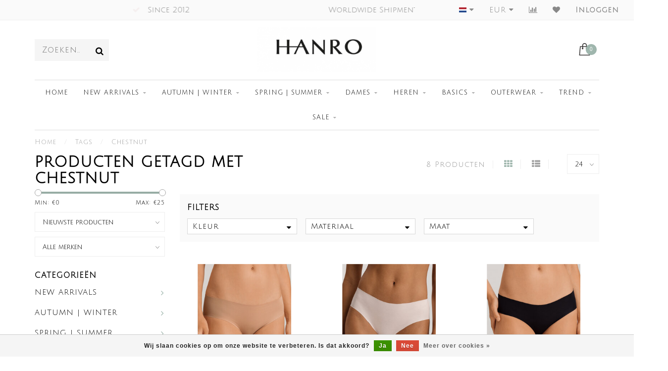

--- FILE ---
content_type: text/html;charset=utf-8
request_url: https://www.hanroshop.nl/nl/tags/chestnut/
body_size: 14558
content:
<!DOCTYPE html>
<html lang="nl">
  <head>
    
    <!--
        
        Theme Invision | v1.0.9_0
        Theme designed and created by Dyvelopment - We are true e-commerce heroes!
        
        For custom Lightspeed eCom work like custom design or development,
        please contact us at www.dyvelopment.nl
        
    -->
    
    <meta charset="utf-8"/>
<!-- [START] 'blocks/head.rain' -->
<!--

  (c) 2008-2026 Lightspeed Netherlands B.V.
  http://www.lightspeedhq.com
  Generated: 17-01-2026 @ 20:11:15

-->
<link rel="canonical" href="https://www.hanroshop.nl/nl/tags/chestnut/"/>
<link rel="alternate" href="https://www.hanroshop.nl/nl/index.rss" type="application/rss+xml" title="Nieuwe producten"/>
<link href="https://cdn.webshopapp.com/assets/cookielaw.css?2025-02-20" rel="stylesheet" type="text/css"/>
<meta name="robots" content="noodp,noydir"/>
<meta name="google-site-verification" content="ayNWnLlLUhbyHrWeIaPQXY0rtfbTuD9G8GtqcHXhtP4"/>
<meta property="og:url" content="https://www.hanroshop.nl/nl/tags/chestnut/?source=facebook"/>
<meta property="og:site_name" content="HANRO | Luxurieus | Ondermode | Nachtmode | Home Wear | Dames | Heren "/>
<meta property="og:title" content="Chestnut"/>
<meta property="og:description" content="Sinds 2012, Grootste Collectie - Verzending Wereldwijd - Gratis Verzending (vanaf € 50,-) - Veilig Afrekenen - 4 weken bedenktijd."/>
<script>
(function(w,d,s,l,i){w[l]=w[l]||[];w[l].push({'gtm.start':
new Date().getTime(),event:'gtm.js'});var f=d.getElementsByTagName(s)[0],
j=d.createElement(s),dl=l!='dataLayer'?'&l='+l:'';j.async=true;j.src=
'https://www.googletagmanager.com/gtm.js?id='+i+dl;f.parentNode.insertBefore(j,f);
})(window,document,'script','dataLayer','GTM-PHN26XN8');



</script>
<!--[if lt IE 9]>
<script src="https://cdn.webshopapp.com/assets/html5shiv.js?2025-02-20"></script>
<![endif]-->
<!-- [END] 'blocks/head.rain' -->
    
                                
    <title>Chestnut - HANRO | Luxurieus | Ondermode | Nachtmode | Home Wear | Dames | Heren </title>
    
    <meta name="description" content="Sinds 2012, Grootste Collectie - Verzending Wereldwijd - Gratis Verzending (vanaf € 50,-) - Veilig Afrekenen - 4 weken bedenktijd." />
    <meta name="keywords" content="Chestnut, Hanro, Dames, Heren, Ondergoed, Ondermode, Nachtmode, Lingerie, Lounge kleding, onderkleding, Fashion, Bodyfashion, Heren ondergoed, Dames ondergoed, Onderbroek, Bovenkleding, Basics, Short, Boxer, Boxershort, Slips, Briefs, BH, Singlet, To" />
    
    <meta http-equiv="X-UA-Compatible" content="IE=edge">
    <meta name="viewport" content="width=device-width, initial-scale=1.0, maximum-scale=1.0, user-scalable=0">
    <meta name="apple-mobile-web-app-capable" content="yes">
    <meta name="apple-mobile-web-app-status-bar-style" content="black">

    <link rel="shortcut icon" href="https://cdn.webshopapp.com/shops/4595/themes/118088/assets/favicon.ico?2025121214132820200708144430" type="image/x-icon" />
    
        <meta name="format-detection" content="telephone=no">
    <meta name="format-detection" content="date=no">
    <meta name="format-detection" content="address=no">
    <meta name="format-detection" content="email=no">
        
    <script src="https://cdn.webshopapp.com/shops/4595/themes/118088/assets/jquery-1-12-4-min.js?2025121214132820200708144430"></script>
    
        <link href="//fonts.googleapis.com/css?family=Julius%20Sans%20One:400,300,600,700&amp;display=swap" rel="preload" as="style">
    <link href="//fonts.googleapis.com/css?family=Julius%20Sans%20One:400,300,600,700&amp;display=swap" rel="stylesheet">
            
    <link rel="stylesheet" href="https://cdn.webshopapp.com/shops/4595/themes/118088/assets/font-awesome-470-min.css?2025121214132820200708144430" />
    <link rel="stylesheet" href="https://cdn.webshopapp.com/shops/4595/themes/118088/assets/bootstrap-min.css?2025121214132820200708144430" />
    <link rel="stylesheet" href="https://cdn.webshopapp.com/assets/gui-2-0.css?2025-02-20" />
    <link rel="stylesheet" href="https://cdn.webshopapp.com/assets/gui-responsive-2-0.css?2025-02-20" />
    
            <link rel="stylesheet" href="https://cdn.webshopapp.com/shops/4595/themes/118088/assets/style.css?2025121214132820200708144430" />
        
    <!-- User defined styles -->
    <link rel="stylesheet" href="https://cdn.webshopapp.com/shops/4595/themes/118088/assets/settings.css?2025121214132820200708144430" />
    <link rel="stylesheet" href="https://cdn.webshopapp.com/shops/4595/themes/118088/assets/custom.css?2025121214132820200708144430" />
    
    <script>
      if (!window.console) window.console = {};
      if (!window.console.log) window.console.log = function () { };
      
      var productStorage = {};
      
      var shop = 4595;    
      var staticUrl = 'https://static.webshopapp.com/shops/004595/';
      var currentLang = 'Nederlands';
      var currencySymbol = '€';
      var currencyTitle = 'eur';
      
			var addToCartUrl = 'https://www.hanroshop.nl/nl/cart/add/';
			var gotoProductUrl = 'https://www.hanroshop.nl/nl/go/product/';
      
      /* Some global vars */
      var domain = 'https://www.hanroshop.nl/';
      var url = 'https://www.hanroshop.nl/nl/';
      var mainUrl = 'https://www.hanroshop.nl/nl/';
      var searchUrl = 'https://www.hanroshop.nl/nl/search/';
      var cartUrl = 'https://www.hanroshop.nl/nl/cart/';
      var checkoutUrl = 'https://www.hanroshop.nl/nl/checkout/';
      var notification = '';
      var b2b = false;
			var navbar_dimbg = false;
      var freeShippingNotice = true;
			var currencySymbol = '€';
			var currencyCode = 'EUR';
			var formKey = "18d3f990d85b7a1d43f6b59e9014f8d2";
			var iOSSupport = 1.000000;
      
      
      /* Quick settings */
      var enableQuickShop = true;
			var sliderTimout = 5000;
			var imageRatio = 'portrait';
			var variantBlocks = true; 
			var hover_shows_second_image = true;
			var imageSize = '325x375x2';
			var liveAddToCartDisabled = true;
      
      /* Some prefedined translations */
      var tContinueShopping = 'Ga verder met winkelen';
      var tProceedToCheckout = 'Doorgaan naar afrekenen';
      var tViewProduct = 'Bekijk product';
      var tAddtoCart = 'In Winkelwagen';
      var tNoInformationFound = 'Geen informatie gevonden';
      var tView = 'Bekijken';
			var tMoreInfo = 'Meer info';
      var tCheckout = 'Bestellen';
			var tClose = 'Sluiten';
      var tNavigation = 'Navigatie';
      var tInStock = 'Op voorraad';
      var tOutOfStock = 'Niet op voorraad';
      var tFreeShipping = '';
      var tAmountToFreeShipping = '';
      var tBackorder = 'Backorder';
      var tSearch = 'Zoeken';
			var tTax = 'Incl. btw';
			var tExclShipping = 'Excl. <a href="https://www.hanroshop.nl/nl/service/shipping-returns/" target="_blank">Verzendkosten</a>';
			var tCustomizeProduct = 'Product aanpassen';
			var tExpired = 'Expired';
			var tDealExpired = 'Actie verlopen';
			var tCompare = 'Vergelijk';
			var tWishlist = 'Verlanglijst';
			var tCart = 'Winkelwagen';
      
      var amountToFreeShipping = parseFloat(50);
                                                                                
			var sslEnabled = true;
      var cart_redirect_back = true;
      
            function getServerTime()
      {
        return new Date ("Jan 17, 2026 20:11:15 +0100");
      }
    </script>
    
        
        
      </head>
  <body class="">
    
    <div class="body-content">
        
    <div class="overlay">
      <i class="fa fa-times"></i>
    </div>
    
    <header>
      <!-- Notifications -->
<div id="notification" class="">
  <a href="#"></a>  <div class="x x-small" id="close-notification"></div>
</div>

<div id="topbar">
  <div class="container-fluid">
    <div class="row">
      
      <div class="col-md-8">
        
<div class="usps-slider-holder" style="width:100%;">
  <div class="swiper-container usps-header">
    <div class="swiper-wrapper">
      
                <div class="swiper-slide usp-block">
          <i class="fa fa-check" aria-hidden="true"></i> Enjoy Shopping
        </div>
              
                <div class="swiper-slide usp-block">
          <i class="fa fa-check" aria-hidden="true"></i> Since 2012
        </div>
                
                <div class="swiper-slide usp-block">
          <i class="fa fa-" aria-hidden="true"></i> Worldwide Shipment
        </div>
              
                <div class="swiper-slide usp-block">
          <i class="fa fa-" aria-hidden="true"></i> Largest Collection
        </div>
              
		</div>
	</div>
</div>

      </div>
      
      <div class="col-md-4 col-xs-12 hidden-sm hidden-xs hidden-xxs" id="topbar-right">
        <ul>
          <li class="langs dropdown-holder">
            <a href="#" data-toggle="dropdown"><span class="flags nl"></span> <i class="fa fa-caret-down"></i></a>
            
            <ul class="currency-langs-holder dropdown-content dropdown-right">
              <li><strong>Select your language</strong></li>
                                                                                                        
	<li><a lang="nl" title="Nederlands" href="https://www.hanroshop.nl/nl/go/category/"><span class="flags nl"></span> Nederlands</a></li>
	<li><a lang="de" title="Deutsch" href="https://www.hanroshop.nl/de/go/category/"><span class="flags de"></span> Deutsch</a></li>
	<li><a lang="en" title="English" href="https://www.hanroshop.nl/en/go/category/"><span class="flags en"></span> English</a></li>
	<li><a lang="fr" title="Français" href="https://www.hanroshop.nl/fr/go/category/"><span class="flags fr"></span> Français</a></li>
	<li><a lang="it" title="Italiano" href="https://www.hanroshop.nl/it/go/category/"><span class="flags it"></span> Italiano</a></li>
          	</ul>
            
          </li>
          <li  class="currencies dropdown-holder">
            <a href="#" data-toggle="dropdown"><span class="currency-EUR">EUR</span> <i class="fa fa-caret-down"></i></a>
            
                    <ul class="dropdown-content dropdown-right">
                                        <li><a href="https://www.hanroshop.nl/nl/session/currency/eur/"><span class="currency-EUR">EUR</span></a></li>
                                        <li><a href="https://www.hanroshop.nl/nl/session/currency/gbp/"><span class="currency-GBP">GBP</span></a></li>
                                        <li><a href="https://www.hanroshop.nl/nl/session/currency/usd/"><span class="currency-USD">USD</span></a></li>
                                        </ul>

	        </li>
          <li class="compare"><a href="https://www.hanroshop.nl/nl/compare/" title="Vergelijk"><i class="fa fa-bar-chart"></i></a></li>
          <li class="wishlist"><a href="https://www.hanroshop.nl/nl/account/wishlist/" title="Mijn verlanglijst"><i class="fa fa-heart"></i></a></li>
          <li class="account">
            <a href="https://www.hanroshop.nl/nl/account/">
              Inloggen            </a>
          </li>
                  </ul>
        
      </div>
      
    </div>
  </div>
</div>

<!-- Topbar -->
<!-- End topbar -->

<div id="header-holder">
<div class="container" id="header">
  <div class="row">
    
    <div id="header-left" class="col-sm-4 col-xs-3">
      <!--<a href=""><i class="fa fa-user"></i></a>
      <a href=""><i class="fa fa-heart"></i></a>
      <a href=""><i class="fa fa-exchange"></i></a> -->
      
      <div id="mobilenav" class="visible-xxs visible-xs visible-sm">
                <div class="nav-icon">
          <div class="bar1"></div>
        	<div class="bar2"></div>
        	<div class="bar3"></div>
        </div>
      </div>
      
      <div id="scrollnav" class="scrollnav">
                <div class="nav-icon">
          <div class="bar1"></div>
        	<div class="bar2"></div>
        	<div class="bar3"></div>
        </div>
      </div>
      
      <span id="mobilesearch" class="visible-xxs visible-xs visible-sm">
        <a href="https://www.hanroshop.nl/nl/"><i class="fa fa-search" aria-hidden="true"></i></a>
      </span>
      
      <div class="search hidden-sm hidden-xs hidden-xxs">
        <form action="https://www.hanroshop.nl/nl/search/" class="searchform" method="get">
          <div class="search-holder">
            <input type="text" class="searchbox" name="q" placeholder="Zoeken.." autocomplete="off">
          	<!-- d -->
            
            <i class="fa fa-search" aria-hidden="true"></i><i class="fa fa-times clearsearch" aria-hidden="true"></i>
          </div>
          
          
        </form>
          
          <div class="searchcontent hidden-xs hidden-xxs">
            <div class="searchresults"></div>
            <div class="more"><a href="#" class="search-viewall">Bekijk alle resultaten <span>(0)</span></a></div>
            <div class="noresults">Geen producten gevonden</div>
          </div>
      </div>
    </div>
    
    <div class="col-sm-4 col-xs-6" id="logo">
            	<a href="https://www.hanroshop.nl/nl/"><img class="" src="https://cdn.webshopapp.com/shops/4595/themes/118088/assets/logo.png?20251212141307" alt="Hanro - Dé Officiële Online Shop Nederland"></a>
            
    </div>
    
        
        
    <!--<div class="col-md-5 col-sm-7 hidden-xs hidden-xxs" id="hallmark">
            <img src="https://cdn.webshopapp.com/shops/4595/themes/118088/assets/hallmark.png?2025121214132820200708144430" alt="">
          </div> -->
    
    <div class="header-right col-sm-4 col-xs-3">
      
      <div id="hallmark" class="hidden-sm hidden-xs hidden-xxs">
            </div>
      
      
      <!--<div class="cart-header-container">-->
      <div class="cartheader">
        
        <!--<a href="">
          <i class="fa fa-heart-o"></i>
        </a> -->
        
        <div class="cart-container cart maincart">
        
        <a href="https://www.hanroshop.nl/nl/cart/">
        <div class="cart-icon">
                    <img src="https://cdn.webshopapp.com/shops/4595/themes/118088/assets/shopping-bag.svg?2025121214132820200708144430" class="shopping-bag"><span id="qty" class="highlight-bg cart-total-qty">0</span>
        </div>
        
        <!-- <div id="cart-total">
          €0,00
        </div> -->
        </a>
        
        <div class="cart-content-holder hidden-sm hidden-xs hidden-xxs">
          <div class="cart-content">
            <h4>Winkelwagen</h4>
            
                          <p class="noproducts">U heeft geen artikelen in uw winkelwagen</p>
                      </div>
          
        </div>
        </div>
      </div>
      <!--</div>-->
      
      
    </div>
  </div>
</div>
</div>

<div class="cf"></div>
  

<div class="boxed borders  hidden-xxs hidden-xs hidden-sm" id="navbar">
  <div class="container boxed-subnav">
    <div class="row">
      <div class="col-md-12">
        <nav>
          <ul class="smallmenu">
        <li class="hidden-sm hidden-xs hidden-xxs"><a href="https://www.hanroshop.nl/nl/">Home</a></li>
  
                <li>
          <a href="https://www.hanroshop.nl/nl/new-arrivals/" class="dropdown">NEW ARRIVALS</a>



                    <ul class="smallmenu sub1">
                        <li>
                                <a href="https://www.hanroshop.nl/nl/new-arrivals/dames/">Dames</a>
                            </li>
                        <li>
                                <a href="https://www.hanroshop.nl/nl/new-arrivals/heren/">Heren</a>
                            </li>
                      </ul>
          

        </li>
                <li>
          <a href="https://www.hanroshop.nl/nl/autumn-winter/" class="dropdown">AUTUMN | WINTER</a>



                    <ul class="smallmenu sub1">
                        <li>
                                <a href="https://www.hanroshop.nl/nl/autumn-winter/dames/">Dames</a>
                            </li>
                        <li>
                                <a href="https://www.hanroshop.nl/nl/autumn-winter/heren/">Heren</a>
                            </li>
                      </ul>
          

        </li>
                <li>
          <a href="https://www.hanroshop.nl/nl/spring-summer/" class="dropdown">SPRING | SUMMER</a>



                    <ul class="smallmenu sub1">
                        <li>
                                <a href="https://www.hanroshop.nl/nl/spring-summer/dames/">Dames</a>
                            </li>
                        <li>
                                <a href="https://www.hanroshop.nl/nl/spring-summer/heren/">Heren</a>
                            </li>
                      </ul>
          

        </li>
                <li>
          <a href="https://www.hanroshop.nl/nl/dames/" class="dropdown">Dames</a>



                    <ul class="smallmenu sub1">
                        <li>
                                <a href="https://www.hanroshop.nl/nl/dames/string/">String</a>
                            </li>
                        <li>
                                <a href="https://www.hanroshop.nl/nl/dames/slips/">Slips </a>
                <ul class="smallmenu sub2">
                                    <li>
                    <a href="https://www.hanroshop.nl/nl/dames/slips/maxi/">Maxi</a>
                  </li>
                                    <li>
                    <a href="https://www.hanroshop.nl/nl/dames/slips/midi/">Midi</a>
                  </li>
                                    <li>
                    <a href="https://www.hanroshop.nl/nl/dames/slips/mini/">Mini</a>
                  </li>
                                  </ul>
                            </li>
                        <li>
                                <a href="https://www.hanroshop.nl/nl/dames/boyleg/">Boyleg</a>
                            </li>
                        <li>
                                <a href="https://www.hanroshop.nl/nl/dames/long-pants/">Long Pants</a>
                            </li>
                        <li>
                                <a href="https://www.hanroshop.nl/nl/dames/bh/">BH</a>
                            </li>
                        <li>
                                <a href="https://www.hanroshop.nl/nl/dames/hemdjes/">Hemdjes</a>
                <ul class="smallmenu sub2">
                                    <li>
                    <a href="https://www.hanroshop.nl/nl/dames/hemdjes/spaghetti/">Spaghetti</a>
                  </li>
                                    <li>
                    <a href="https://www.hanroshop.nl/nl/dames/hemdjes/tank/">Tank</a>
                  </li>
                                    <li>
                    <a href="https://www.hanroshop.nl/nl/dames/hemdjes/bh/">BH</a>
                  </li>
                                  </ul>
                            </li>
                        <li>
                                <a href="https://www.hanroshop.nl/nl/dames/shirts-sweaters/">Shirts &amp; Sweaters</a>
                <ul class="smallmenu sub2">
                                    <li>
                    <a href="https://www.hanroshop.nl/nl/dames/shirts-sweaters/v-hals/">V-hals</a>
                  </li>
                                    <li>
                    <a href="https://www.hanroshop.nl/nl/dames/shirts-sweaters/ronde-hals/">Ronde hals</a>
                  </li>
                                  </ul>
                            </li>
                        <li>
                                <a href="https://www.hanroshop.nl/nl/dames/long-sleeve/">Long Sleeve</a>
                            </li>
                        <li>
                                <a href="https://www.hanroshop.nl/nl/dames/body/">Body</a>
                            </li>
                        <li>
                                <a href="https://www.hanroshop.nl/nl/dames/nacht/">Nacht</a>
                <ul class="smallmenu sub2">
                                    <li>
                    <a href="https://www.hanroshop.nl/nl/dames/nacht/pyjamas/">Pyjamas</a>
                  </li>
                                    <li>
                    <a href="https://www.hanroshop.nl/nl/dames/nacht/japon/">Japon</a>
                  </li>
                                  </ul>
                            </li>
                        <li>
                                <a href="https://www.hanroshop.nl/nl/dames/badjas/">Badjas</a>
                            </li>
                        <li>
                                <a href="https://www.hanroshop.nl/nl/dames/onderrok/">Onderrok</a>
                            </li>
                        <li>
                                <a href="https://www.hanroshop.nl/nl/dames/broeken/">Broeken</a>
                            </li>
                        <li>
                                <a href="https://www.hanroshop.nl/nl/dames/lounge/">Lounge</a>
                            </li>
                        <li>
                                <a href="https://www.hanroshop.nl/nl/dames/thermo/">Thermo</a>
                            </li>
                        <li>
                                <a href="https://www.hanroshop.nl/nl/dames/cardigans-knits/">Cardigans &amp; Knits</a>
                            </li>
                        <li>
                                <a href="https://www.hanroshop.nl/nl/dames/accessoires/">Accessoires </a>
                            </li>
                      </ul>
          

        </li>
                <li>
          <a href="https://www.hanroshop.nl/nl/heren/" class="dropdown">Heren</a>



                    <ul class="smallmenu sub1">
                        <li>
                                <a href="https://www.hanroshop.nl/nl/heren/slips/">Slips</a>
                            </li>
                        <li>
                                <a href="https://www.hanroshop.nl/nl/heren/boxers/">Boxers</a>
                            </li>
                        <li>
                                <a href="https://www.hanroshop.nl/nl/heren/boxers-loose/">Boxers Loose</a>
                            </li>
                        <li>
                                <a href="https://www.hanroshop.nl/nl/heren/bad-en-kamerjassen/">Bad- en Kamerjassen</a>
                            </li>
                        <li>
                                <a href="https://www.hanroshop.nl/nl/heren/long-pants/">Long Pants</a>
                            </li>
                        <li>
                                <a href="https://www.hanroshop.nl/nl/heren/tank-top/">Tank Top</a>
                            </li>
                        <li>
                                <a href="https://www.hanroshop.nl/nl/heren/shirts/">Shirts</a>
                            </li>
                        <li>
                                <a href="https://www.hanroshop.nl/nl/heren/v-hals/">V-Hals</a>
                            </li>
                        <li>
                                <a href="https://www.hanroshop.nl/nl/heren/long-sleeve/">Long Sleeve</a>
                            </li>
                        <li>
                                <a href="https://www.hanroshop.nl/nl/heren/pyjamas/">Pyjamas</a>
                            </li>
                        <li>
                                <a href="https://www.hanroshop.nl/nl/heren/lounge/">Lounge</a>
                            </li>
                        <li>
                                <a href="https://www.hanroshop.nl/nl/heren/broeken/">Broeken</a>
                            </li>
                        <li>
                                <a href="https://www.hanroshop.nl/nl/heren/thermo/">Thermo</a>
                            </li>
                        <li>
                                <a href="https://www.hanroshop.nl/nl/heren/heren-nachthemd/">Heren Nachthemd </a>
                            </li>
                        <li>
                                <a href="https://www.hanroshop.nl/nl/heren/jackets/">Jackets</a>
                            </li>
                        <li>
                                <a href="https://www.hanroshop.nl/nl/heren/sweaters-knits/">Sweaters &amp; Knits</a>
                            </li>
                      </ul>
          

        </li>
                <li>
          <a href="https://www.hanroshop.nl/nl/basics/" class="dropdown">Basics</a>



                    <ul class="smallmenu sub1">
                        <li>
                                <a href="https://www.hanroshop.nl/nl/basics/dames/">Dames</a>
                <ul class="smallmenu sub2">
                                    <li>
                    <a href="https://www.hanroshop.nl/nl/basics/dames/allure/">Allure</a>
                  </li>
                                    <li>
                    <a href="https://www.hanroshop.nl/nl/basics/dames/balance/">Balance</a>
                  </li>
                                    <li>
                    <a href="https://www.hanroshop.nl/nl/basics/dames/cotton-delight-new/">Cotton Delight (NEW)</a>
                  </li>
                                    <li>
                    <a href="https://www.hanroshop.nl/nl/basics/dames/cotton-deluxe/">Cotton Deluxe</a>
                  </li>
                                    <li>
                    <a href="https://www.hanroshop.nl/nl/basics/dames/cotton-lace/">Cotton Lace</a>
                  </li>
                                    <li>
                    <a href="https://www.hanroshop.nl/nl/basics/dames/cotton-seamless/">Cotton Seamless</a>
                  </li>
                                    <li>
                    <a href="https://www.hanroshop.nl/nl/basics/dames/cotton-sensation/">Cotton Sensation</a>
                  </li>
                                    <li>
                    <a href="https://www.hanroshop.nl/nl/basics/dames/cotton-silk-new/">Cotton Silk (NEW)</a>
                  </li>
                                    <li>
                    <a href="https://www.hanroshop.nl/nl/basics/dames/invisible-cotton/">Invisible Cotton </a>
                  </li>
                                    <li>
                    <a href="https://www.hanroshop.nl/nl/basics/dames/invisible-touch-new/">Invisible Touch (NEW)</a>
                  </li>
                                    <li>
                    <a href="https://www.hanroshop.nl/nl/basics/dames/lace-delight/">Lace Delight</a>
                  </li>
                                    <li>
                    <a href="https://www.hanroshop.nl/nl/basics/dames/moments/">Moments</a>
                  </li>
                                    <li>
                    <a href="https://www.hanroshop.nl/nl/basics/dames/moments-night/">Moments Night</a>
                  </li>
                                    <li>
                    <a href="https://www.hanroshop.nl/nl/basics/dames/natural-comfort/">Natural Comfort</a>
                  </li>
                                    <li>
                    <a href="https://www.hanroshop.nl/nl/basics/dames/natural-wear-new/">Natural Wear (NEW)</a>
                  </li>
                                    <li>
                    <a href="https://www.hanroshop.nl/nl/basics/dames/pure-essence/">Pure Essence </a>
                  </li>
                                    <li>
                    <a href="https://www.hanroshop.nl/nl/basics/dames/pure-silk/">Pure Silk</a>
                  </li>
                                    <li>
                    <a href="https://www.hanroshop.nl/nl/basics/dames/robe-selection/">Robe Selection</a>
                  </li>
                                    <li>
                    <a href="https://www.hanroshop.nl/nl/basics/dames/satin-deluxe/">Satin Deluxe </a>
                  </li>
                                    <li>
                    <a href="https://www.hanroshop.nl/nl/basics/dames/sea-island-cotton/">Sea Island Cotton</a>
                  </li>
                                    <li>
                    <a href="https://www.hanroshop.nl/nl/basics/dames/sleep-lounge-new/">Sleep &amp; Lounge (NEW)</a>
                  </li>
                                    <li>
                    <a href="https://www.hanroshop.nl/nl/basics/dames/smooth-illusion/">Smooth Illusion</a>
                  </li>
                                    <li>
                    <a href="https://www.hanroshop.nl/nl/basics/dames/smooth-touch/">Smooth Touch</a>
                  </li>
                                    <li>
                    <a href="https://www.hanroshop.nl/nl/basics/dames/soft-touch/">Soft Touch</a>
                  </li>
                                    <li>
                    <a href="https://www.hanroshop.nl/nl/basics/dames/temptation/">Temptation</a>
                  </li>
                                    <li>
                    <a href="https://www.hanroshop.nl/nl/basics/dames/touch-feeling/">Touch Feeling</a>
                  </li>
                                    <li>
                    <a href="https://www.hanroshop.nl/nl/basics/dames/ultra-light/">Ultra Light</a>
                  </li>
                                    <li>
                    <a href="https://www.hanroshop.nl/nl/basics/dames/woolen-silk/">Woolen Silk</a>
                  </li>
                                    <li>
                    <a href="https://www.hanroshop.nl/nl/basics/dames/yoga/">Yoga</a>
                  </li>
                                  </ul>
                            </li>
                        <li>
                                <a href="https://www.hanroshop.nl/nl/basics/heren/">Heren</a>
                <ul class="smallmenu sub2">
                                    <li>
                    <a href="https://www.hanroshop.nl/nl/basics/heren/casuals-new/">Casuals (NEW)</a>
                  </li>
                                    <li>
                    <a href="https://www.hanroshop.nl/nl/basics/heren/clean-cut/">Clean Cut</a>
                  </li>
                                    <li>
                    <a href="https://www.hanroshop.nl/nl/basics/heren/cotton-essentials/">Cotton Essentials</a>
                  </li>
                                    <li>
                    <a href="https://www.hanroshop.nl/nl/basics/heren/cotton-pure/">Cotton Pure</a>
                  </li>
                                    <li>
                    <a href="https://www.hanroshop.nl/nl/basics/heren/cotton-sensation/">Cotton Sensation</a>
                  </li>
                                    <li>
                    <a href="https://www.hanroshop.nl/nl/basics/heren/cotton-sporty/">Cotton Sporty</a>
                  </li>
                                    <li>
                    <a href="https://www.hanroshop.nl/nl/basics/heren/cotton-superior/">Cotton Superior</a>
                  </li>
                                    <li>
                    <a href="https://www.hanroshop.nl/nl/basics/heren/fancy-woven/">Fancy Woven</a>
                  </li>
                                    <li>
                    <a href="https://www.hanroshop.nl/nl/basics/heren/leisure/">Leisure</a>
                  </li>
                                    <li>
                    <a href="https://www.hanroshop.nl/nl/basics/heren/liam/">Liam</a>
                  </li>
                                    <li>
                    <a href="https://www.hanroshop.nl/nl/basics/heren/living/">Living</a>
                  </li>
                                    <li>
                    <a href="https://www.hanroshop.nl/nl/basics/heren/micro-touch/">Micro Touch</a>
                  </li>
                                    <li>
                    <a href="https://www.hanroshop.nl/nl/basics/heren/natural-function-new/">Natural Function (NEW)</a>
                  </li>
                                    <li>
                    <a href="https://www.hanroshop.nl/nl/basics/heren/natural-living-new-basics/">Natural Living (NEW BASICS)</a>
                  </li>
                                    <li>
                    <a href="https://www.hanroshop.nl/nl/basics/heren/night-selection-new-basics/">Night Selection (NEW BASICS) </a>
                  </li>
                                    <li>
                    <a href="https://www.hanroshop.nl/nl/basics/heren/night-day/">Night &amp; Day</a>
                  </li>
                                    <li>
                    <a href="https://www.hanroshop.nl/nl/basics/heren/shadow/">Shadow</a>
                  </li>
                                    <li>
                    <a href="https://www.hanroshop.nl/nl/basics/heren/sea-island-cotton/">Sea Island Cotton</a>
                  </li>
                                    <li>
                    <a href="https://www.hanroshop.nl/nl/basics/heren/sporty-stripes/">Sporty Stripes</a>
                  </li>
                                    <li>
                    <a href="https://www.hanroshop.nl/nl/basics/heren/ultra-light/">Ultra Light</a>
                  </li>
                                    <li>
                    <a href="https://www.hanroshop.nl/nl/basics/heren/urban-touch/">Urban Touch</a>
                  </li>
                                    <li>
                    <a href="https://www.hanroshop.nl/nl/basics/heren/woolen-silk/">Woolen Silk</a>
                  </li>
                                    <li>
                    <a href="https://www.hanroshop.nl/nl/basics/heren/robe-selection-new-basic/">Robe Selection (NEW BASIC)</a>
                  </li>
                                  </ul>
                            </li>
                      </ul>
          

        </li>
                <li>
          <a href="https://www.hanroshop.nl/nl/outerwear/" class="dropdown">Outerwear</a>



                    <ul class="smallmenu sub1">
                        <li>
                                <a href="https://www.hanroshop.nl/nl/outerwear/dames/">Dames</a>
                            </li>
                        <li>
                                <a href="https://www.hanroshop.nl/nl/outerwear/heren/">Heren</a>
                            </li>
                        <li>
                                <a href="https://www.hanroshop.nl/nl/outerwear/knits/">KNITS</a>
                            </li>
                      </ul>
          

        </li>
                <li>
          <a href="https://www.hanroshop.nl/nl/trend/" class="dropdown">TREND</a>



                    <ul class="smallmenu sub1">
                        <li>
                                <a href="https://www.hanroshop.nl/nl/trend/dames/">Dames</a>
                <ul class="smallmenu sub2">
                                    <li>
                    <a href="https://www.hanroshop.nl/nl/trend/dames/bottoms/">Bottoms</a>
                  </li>
                                    <li>
                    <a href="https://www.hanroshop.nl/nl/trend/dames/tops/">Tops</a>
                  </li>
                                    <li>
                    <a href="https://www.hanroshop.nl/nl/trend/dames/dress/">Dress</a>
                  </li>
                                    <li>
                    <a href="https://www.hanroshop.nl/nl/trend/dames/sets/">Sets</a>
                  </li>
                                    <li>
                    <a href="https://www.hanroshop.nl/nl/trend/dames/nacht/">Nacht</a>
                  </li>
                                    <li>
                    <a href="https://www.hanroshop.nl/nl/trend/dames/lounge/">Lounge</a>
                  </li>
                                    <li>
                    <a href="https://www.hanroshop.nl/nl/trend/dames/sports/">Sports</a>
                  </li>
                                    <li>
                    <a href="https://www.hanroshop.nl/nl/trend/dames/casual/">Casual</a>
                  </li>
                                  </ul>
                            </li>
                        <li>
                                <a href="https://www.hanroshop.nl/nl/trend/heren/">Heren</a>
                <ul class="smallmenu sub2">
                                    <li>
                    <a href="https://www.hanroshop.nl/nl/trend/heren/tops/">Tops</a>
                  </li>
                                    <li>
                    <a href="https://www.hanroshop.nl/nl/trend/heren/bottoms/">Bottoms</a>
                  </li>
                                    <li>
                    <a href="https://www.hanroshop.nl/nl/trend/heren/night/">Night</a>
                  </li>
                                    <li>
                    <a href="https://www.hanroshop.nl/nl/trend/heren/sets/">Sets</a>
                  </li>
                                    <li>
                    <a href="https://www.hanroshop.nl/nl/trend/heren/lounge/">Lounge</a>
                  </li>
                                    <li>
                    <a href="https://www.hanroshop.nl/nl/trend/heren/casual/">Casual</a>
                  </li>
                                    <li>
                    <a href="https://www.hanroshop.nl/nl/trend/heren/sport/">Sport</a>
                  </li>
                                  </ul>
                            </li>
                        <li>
                                <a href="https://www.hanroshop.nl/nl/trend/accessoires/">Accessoires </a>
                            </li>
                      </ul>
          

        </li>
                <li>
          <a href="https://www.hanroshop.nl/nl/sale/" class="dropdown">Sale</a>



                    <ul class="smallmenu sub1">
                        <li>
                                <a href="https://www.hanroshop.nl/nl/sale/sale-dames/">Sale Dames</a>
                <ul class="smallmenu sub2">
                                    <li>
                    <a href="https://www.hanroshop.nl/nl/sale/sale-dames/tops/">Tops</a>
                  </li>
                                    <li>
                    <a href="https://www.hanroshop.nl/nl/sale/sale-dames/bottoms/">Bottoms</a>
                  </li>
                                    <li>
                    <a href="https://www.hanroshop.nl/nl/sale/sale-dames/night/">Night</a>
                  </li>
                                    <li>
                    <a href="https://www.hanroshop.nl/nl/sale/sale-dames/lounge/">Lounge</a>
                  </li>
                                  </ul>
                            </li>
                        <li>
                                <a href="https://www.hanroshop.nl/nl/sale/sale-heren/">Sale Heren</a>
                <ul class="smallmenu sub2">
                                    <li>
                    <a href="https://www.hanroshop.nl/nl/sale/sale-heren/tops/">Tops</a>
                  </li>
                                    <li>
                    <a href="https://www.hanroshop.nl/nl/sale/sale-heren/bottoms/">Bottoms</a>
                  </li>
                                    <li>
                    <a href="https://www.hanroshop.nl/nl/sale/sale-heren/night/">Night</a>
                  </li>
                                    <li>
                    <a href="https://www.hanroshop.nl/nl/sale/sale-heren/lounge/">Lounge</a>
                  </li>
                                  </ul>
                            </li>
                        <li>
                                <a href="https://www.hanroshop.nl/nl/sale/25/">25%</a>
                            </li>
                        <li>
                                <a href="https://www.hanroshop.nl/nl/sale/30/">30%</a>
                            </li>
                        <li>
                                <a href="https://www.hanroshop.nl/nl/sale/50/">50%</a>
                            </li>
                        <li>
                                <a href="https://www.hanroshop.nl/nl/sale/70/">70%</a>
                            </li>
                      </ul>
          

        </li>
              
                      
                
                
      </ul>        </nav>
      </div>
    </div>
  </div>
</div>

    </header>
    
        <div class="breadcrumbs">
  <div class="container">
    <div class="row">
      <div class="col-md-12">
        <a href="https://www.hanroshop.nl/nl/" title="Home">Home</a>
        
                        <span>
          <span class="seperator">/</span> <a href="https://www.hanroshop.nl/nl/tags/"><span>Tags</span></a>
        </span>
                        <span>
          <span class="seperator">/</span> <a href="https://www.hanroshop.nl/nl/tags/chestnut/"><span>Chestnut</span></a>
        </span>
                      </div>
    </div>
  </div>
</div>        
        
    <div class="container collection">
  
  
    
      <div class="row ">
        <div class="col-md-6">
          <h1 class="page-title">Producten getagd met Chestnut</h1>
        </div>
        <div class="col-md-6 text-right">

          <div class="filters-top">
          <a class="amount hidden-xs hidden-xxs">8 Producten</a>

          <a href="https://www.hanroshop.nl/nl/tags/chestnut/" class="active"><i class="fa fa-th"></i></a>
          <a href="https://www.hanroshop.nl/nl/tags/chestnut/?mode=list" class=""><i class="fa fa-th-list"></i></a>

          <select onchange="document.location=$(this).find(':selected').attr('data-url')">
              <option value="24" data-url="https://www.hanroshop.nl/nl/tags/chestnut/">24</option>
                                          <option value="6" data-url="https://www.hanroshop.nl/nl/tags/chestnut/?limit=6">6</option>
                                                        <option value="12" data-url="https://www.hanroshop.nl/nl/tags/chestnut/?limit=12">12</option>
                                                                                    <option value="36" data-url="https://www.hanroshop.nl/nl/tags/chestnut/?limit=36">36</option>
                                                        <option value="50" data-url="https://www.hanroshop.nl/nl/tags/chestnut/?limit=50">50</option>
                                                        <option value="100" data-url="https://www.hanroshop.nl/nl/tags/chestnut/?limit=100">100</option>
                                      </select>
          </div>

        </div>
      </div>

      <!-- <hr>-->
  
        
  <div class="row">    
    <div class="col-md-3 sidebar">
      
		    <div class="filters">
      <form action="https://www.hanroshop.nl/nl/tags/chestnut/" method="get" id="filter_form">
        <input type="hidden" name="mode" value="grid" id="filter_form_mode" />
        <input type="hidden" name="limit" value="24" id="filter_form_limit" />
        <input type="hidden" name="sort" value="newest" id="filter_form_sort" />
        <input type="hidden" name="max" value="25" id="filter_form_max" />
        <input type="hidden" name="min" value="0" id="filter_form_min" />
        
        <div class="price-filter">
          <!--<h3>Filters</h3>-->
          <div class="sidebar-filter-slider">
            <div id="collection-filter-price"></div>
          </div>
          <div class="sidebar-filter-range cf">
            <div class="min">Min: €<span>0</span></div>
            <div class="max">Max: €<span>25</span></div>
          </div>
        </div>
        
        <select name="sort" onchange="$('#formSortModeLimit').submit();">
                    <option value="popular">Meest bekeken</option>
                    <option value="newest" selected="selected">Nieuwste producten</option>
                    <option value="lowest">Laagste prijs</option>
                    <option value="highest">Hoogste prijs</option>
                    <option value="asc">Naam oplopend</option>
                    <option value="desc">Naam aflopend</option>
                  </select>        
                <select name="brand">
                    <option value="0" selected="selected">Alle merken</option>
                    <option value="500640">Hanro</option>
                  </select>
                
        
                	        		        			<input type="checkbox" name="filter[]" value="7302"  style="display:none;" />
        		        			<input type="checkbox" name="filter[]" value="7303"  style="display:none;" />
        		        			<input type="checkbox" name="filter[]" value="12213"  style="display:none;" />
        		        			<input type="checkbox" name="filter[]" value="12214"  style="display:none;" />
        		        	        		        			<input type="checkbox" name="filter[]" value="7309"  style="display:none;" />
        		        	        		        			<input type="checkbox" name="filter[]" value="7314"  style="display:none;" />
        		        			<input type="checkbox" name="filter[]" value="7315"  style="display:none;" />
        		        			<input type="checkbox" name="filter[]" value="7316"  style="display:none;" />
        		        			<input type="checkbox" name="filter[]" value="7317"  style="display:none;" />
        		        			<input type="checkbox" name="filter[]" value="7318"  style="display:none;" />
        		        	                
                
      </form>
    </div>
		
    <div class="sidebar-cats rowmargin hidden-sm hidden-xs hidden-xxs ">
      <h4>Categorieën</h4>
      
      <ul class="sub0">
            <li>
        <div class="main-cat">
          <a href="https://www.hanroshop.nl/nl/new-arrivals/">NEW ARRIVALS</a><span class="open-sub"></span>        </div>
        
                
                
        <ul class="sub1">
                    <li class=" nosubs">
            
            <div class="main-cat">
              <a href="https://www.hanroshop.nl/nl/new-arrivals/dames/">Dames <span class="count">(191)</span></a>            </div>
            
                        
          </li>
                    <li class=" nosubs">
            
            <div class="main-cat">
              <a href="https://www.hanroshop.nl/nl/new-arrivals/heren/">Heren <span class="count">(94)</span></a>            </div>
            
                        
          </li>
                  </ul>
                
      </li>
            <li>
        <div class="main-cat">
          <a href="https://www.hanroshop.nl/nl/autumn-winter/">AUTUMN | WINTER</a><span class="open-sub"></span>        </div>
        
                
                
        <ul class="sub1">
                    <li class=" nosubs">
            
            <div class="main-cat">
              <a href="https://www.hanroshop.nl/nl/autumn-winter/dames/">Dames <span class="count">(412)</span></a>            </div>
            
                        
          </li>
                    <li class=" nosubs">
            
            <div class="main-cat">
              <a href="https://www.hanroshop.nl/nl/autumn-winter/heren/">Heren <span class="count">(181)</span></a>            </div>
            
                        
          </li>
                  </ul>
                
      </li>
            <li>
        <div class="main-cat">
          <a href="https://www.hanroshop.nl/nl/spring-summer/">SPRING | SUMMER</a><span class="open-sub"></span>        </div>
        
                
                
        <ul class="sub1">
                    <li class=" nosubs">
            
            <div class="main-cat">
              <a href="https://www.hanroshop.nl/nl/spring-summer/dames/">Dames <span class="count">(382)</span></a>            </div>
            
                        
          </li>
                    <li class=" nosubs">
            
            <div class="main-cat">
              <a href="https://www.hanroshop.nl/nl/spring-summer/heren/">Heren <span class="count">(203)</span></a>            </div>
            
                        
          </li>
                  </ul>
                
      </li>
            <li>
        <div class="main-cat">
          <a href="https://www.hanroshop.nl/nl/dames/">Dames</a><span class="open-sub"></span>        </div>
        
                
                
        <ul class="sub1">
                    <li class=" nosubs">
            
            <div class="main-cat">
              <a href="https://www.hanroshop.nl/nl/dames/string/">String <span class="count">(38)</span></a>            </div>
            
                        
          </li>
                    <li class="">
            
            <div class="main-cat">
              <a href="https://www.hanroshop.nl/nl/dames/slips/">Slips  <span class="count">(313)</span></a><span class="open-sub"></span>            </div>
            
                        <ul class="sub2">
                            <li>
                
                <div class="main-cat">
                  <a href="https://www.hanroshop.nl/nl/dames/slips/maxi/">Maxi</a>                </div>
                
                                  
              </li>
                            <li>
                
                <div class="main-cat">
                  <a href="https://www.hanroshop.nl/nl/dames/slips/midi/">Midi</a>                </div>
                
                                  
              </li>
                            <li>
                
                <div class="main-cat">
                  <a href="https://www.hanroshop.nl/nl/dames/slips/mini/">Mini</a>                </div>
                
                                  
              </li>
                          </ul>
                        
          </li>
                    <li class=" nosubs">
            
            <div class="main-cat">
              <a href="https://www.hanroshop.nl/nl/dames/boyleg/">Boyleg <span class="count">(69)</span></a>            </div>
            
                        
          </li>
                    <li class=" nosubs">
            
            <div class="main-cat">
              <a href="https://www.hanroshop.nl/nl/dames/long-pants/">Long Pants <span class="count">(126)</span></a>            </div>
            
                        
          </li>
                    <li class=" nosubs">
            
            <div class="main-cat">
              <a href="https://www.hanroshop.nl/nl/dames/bh/">BH <span class="count">(206)</span></a>            </div>
            
                        
          </li>
                    <li class="">
            
            <div class="main-cat">
              <a href="https://www.hanroshop.nl/nl/dames/hemdjes/">Hemdjes <span class="count">(329)</span></a><span class="open-sub"></span>            </div>
            
                        <ul class="sub2">
                            <li>
                
                <div class="main-cat">
                  <a href="https://www.hanroshop.nl/nl/dames/hemdjes/spaghetti/">Spaghetti</a>                </div>
                
                                  
              </li>
                            <li>
                
                <div class="main-cat">
                  <a href="https://www.hanroshop.nl/nl/dames/hemdjes/tank/">Tank</a>                </div>
                
                                  
              </li>
                            <li>
                
                <div class="main-cat">
                  <a href="https://www.hanroshop.nl/nl/dames/hemdjes/bh/">BH</a>                </div>
                
                                  
              </li>
                          </ul>
                        
          </li>
                    <li class="">
            
            <div class="main-cat">
              <a href="https://www.hanroshop.nl/nl/dames/shirts-sweaters/">Shirts &amp; Sweaters <span class="count">(253)</span></a><span class="open-sub"></span>            </div>
            
                        <ul class="sub2">
                            <li>
                
                <div class="main-cat">
                  <a href="https://www.hanroshop.nl/nl/dames/shirts-sweaters/v-hals/">V-hals</a>                </div>
                
                                  
              </li>
                            <li>
                
                <div class="main-cat">
                  <a href="https://www.hanroshop.nl/nl/dames/shirts-sweaters/ronde-hals/">Ronde hals</a>                </div>
                
                                  
              </li>
                          </ul>
                        
          </li>
                    <li class=" nosubs">
            
            <div class="main-cat">
              <a href="https://www.hanroshop.nl/nl/dames/long-sleeve/">Long Sleeve <span class="count">(147)</span></a>            </div>
            
                        
          </li>
                    <li class=" nosubs">
            
            <div class="main-cat">
              <a href="https://www.hanroshop.nl/nl/dames/body/">Body <span class="count">(11)</span></a>            </div>
            
                        
          </li>
                    <li class="">
            
            <div class="main-cat">
              <a href="https://www.hanroshop.nl/nl/dames/nacht/">Nacht <span class="count">(553)</span></a><span class="open-sub"></span>            </div>
            
                        <ul class="sub2">
                            <li>
                
                <div class="main-cat">
                  <a href="https://www.hanroshop.nl/nl/dames/nacht/pyjamas/">Pyjamas</a>                </div>
                
                                  
              </li>
                            <li>
                
                <div class="main-cat">
                  <a href="https://www.hanroshop.nl/nl/dames/nacht/japon/">Japon</a>                </div>
                
                                  
              </li>
                          </ul>
                        
          </li>
                    <li class=" nosubs">
            
            <div class="main-cat">
              <a href="https://www.hanroshop.nl/nl/dames/badjas/">Badjas <span class="count">(19)</span></a>            </div>
            
                        
          </li>
                    <li class=" nosubs">
            
            <div class="main-cat">
              <a href="https://www.hanroshop.nl/nl/dames/onderrok/">Onderrok <span class="count">(22)</span></a>            </div>
            
                        
          </li>
                    <li class=" nosubs">
            
            <div class="main-cat">
              <a href="https://www.hanroshop.nl/nl/dames/broeken/">Broeken <span class="count">(108)</span></a>            </div>
            
                        
          </li>
                    <li class=" nosubs">
            
            <div class="main-cat">
              <a href="https://www.hanroshop.nl/nl/dames/lounge/">Lounge <span class="count">(660)</span></a>            </div>
            
                        
          </li>
                    <li class=" nosubs">
            
            <div class="main-cat">
              <a href="https://www.hanroshop.nl/nl/dames/thermo/">Thermo <span class="count">(156)</span></a>            </div>
            
                        
          </li>
                    <li class=" nosubs">
            
            <div class="main-cat">
              <a href="https://www.hanroshop.nl/nl/dames/cardigans-knits/">Cardigans &amp; Knits <span class="count">(20)</span></a>            </div>
            
                        
          </li>
                    <li class=" nosubs">
            
            <div class="main-cat">
              <a href="https://www.hanroshop.nl/nl/dames/accessoires/">Accessoires  <span class="count">(32)</span></a>            </div>
            
                        
          </li>
                  </ul>
                
      </li>
            <li>
        <div class="main-cat">
          <a href="https://www.hanroshop.nl/nl/heren/">Heren</a><span class="open-sub"></span>        </div>
        
                
                
        <ul class="sub1">
                    <li class=" nosubs">
            
            <div class="main-cat">
              <a href="https://www.hanroshop.nl/nl/heren/slips/">Slips <span class="count">(85)</span></a>            </div>
            
                        
          </li>
                    <li class=" nosubs">
            
            <div class="main-cat">
              <a href="https://www.hanroshop.nl/nl/heren/boxers/">Boxers <span class="count">(217)</span></a>            </div>
            
                        
          </li>
                    <li class=" nosubs">
            
            <div class="main-cat">
              <a href="https://www.hanroshop.nl/nl/heren/boxers-loose/">Boxers Loose <span class="count">(125)</span></a>            </div>
            
                        
          </li>
                    <li class=" nosubs">
            
            <div class="main-cat">
              <a href="https://www.hanroshop.nl/nl/heren/bad-en-kamerjassen/">Bad- en Kamerjassen <span class="count">(21)</span></a>            </div>
            
                        
          </li>
                    <li class=" nosubs">
            
            <div class="main-cat">
              <a href="https://www.hanroshop.nl/nl/heren/long-pants/">Long Pants <span class="count">(85)</span></a>            </div>
            
                        
          </li>
                    <li class=" nosubs">
            
            <div class="main-cat">
              <a href="https://www.hanroshop.nl/nl/heren/tank-top/">Tank Top <span class="count">(14)</span></a>            </div>
            
                        
          </li>
                    <li class=" nosubs">
            
            <div class="main-cat">
              <a href="https://www.hanroshop.nl/nl/heren/shirts/">Shirts <span class="count">(143)</span></a>            </div>
            
                        
          </li>
                    <li class=" nosubs">
            
            <div class="main-cat">
              <a href="https://www.hanroshop.nl/nl/heren/v-hals/">V-Hals <span class="count">(68)</span></a>            </div>
            
                        
          </li>
                    <li class=" nosubs">
            
            <div class="main-cat">
              <a href="https://www.hanroshop.nl/nl/heren/long-sleeve/">Long Sleeve <span class="count">(48)</span></a>            </div>
            
                        
          </li>
                    <li class=" nosubs">
            
            <div class="main-cat">
              <a href="https://www.hanroshop.nl/nl/heren/pyjamas/">Pyjamas <span class="count">(147)</span></a>            </div>
            
                        
          </li>
                    <li class=" nosubs">
            
            <div class="main-cat">
              <a href="https://www.hanroshop.nl/nl/heren/lounge/">Lounge <span class="count">(311)</span></a>            </div>
            
                        
          </li>
                    <li class=" nosubs">
            
            <div class="main-cat">
              <a href="https://www.hanroshop.nl/nl/heren/broeken/">Broeken <span class="count">(133)</span></a>            </div>
            
                        
          </li>
                    <li class=" nosubs">
            
            <div class="main-cat">
              <a href="https://www.hanroshop.nl/nl/heren/thermo/">Thermo <span class="count">(20)</span></a>            </div>
            
                        
          </li>
                    <li class=" nosubs">
            
            <div class="main-cat">
              <a href="https://www.hanroshop.nl/nl/heren/heren-nachthemd/">Heren Nachthemd  <span class="count">(3)</span></a>            </div>
            
                        
          </li>
                    <li class=" nosubs">
            
            <div class="main-cat">
              <a href="https://www.hanroshop.nl/nl/heren/jackets/">Jackets <span class="count">(15)</span></a>            </div>
            
                        
          </li>
                    <li class=" nosubs">
            
            <div class="main-cat">
              <a href="https://www.hanroshop.nl/nl/heren/sweaters-knits/">Sweaters &amp; Knits <span class="count">(14)</span></a>            </div>
            
                        
          </li>
                  </ul>
                
      </li>
            <li>
        <div class="main-cat">
          <a href="https://www.hanroshop.nl/nl/basics/">Basics</a><span class="open-sub"></span>        </div>
        
                
                
        <ul class="sub1">
                    <li class="">
            
            <div class="main-cat">
              <a href="https://www.hanroshop.nl/nl/basics/dames/">Dames <span class="count">(802)</span></a><span class="open-sub"></span>            </div>
            
                        <ul class="sub2">
                            <li>
                
                <div class="main-cat">
                  <a href="https://www.hanroshop.nl/nl/basics/dames/allure/">Allure</a>                </div>
                
                                  
              </li>
                            <li>
                
                <div class="main-cat">
                  <a href="https://www.hanroshop.nl/nl/basics/dames/balance/">Balance</a>                </div>
                
                                  
              </li>
                            <li>
                
                <div class="main-cat">
                  <a href="https://www.hanroshop.nl/nl/basics/dames/cotton-delight-new/">Cotton Delight (NEW)</a>                </div>
                
                                  
              </li>
                            <li>
                
                <div class="main-cat">
                  <a href="https://www.hanroshop.nl/nl/basics/dames/cotton-deluxe/">Cotton Deluxe</a>                </div>
                
                                  
              </li>
                            <li>
                
                <div class="main-cat">
                  <a href="https://www.hanroshop.nl/nl/basics/dames/cotton-lace/">Cotton Lace</a>                </div>
                
                                  
              </li>
                            <li>
                
                <div class="main-cat">
                  <a href="https://www.hanroshop.nl/nl/basics/dames/cotton-seamless/">Cotton Seamless</a>                </div>
                
                                  
              </li>
                            <li>
                
                <div class="main-cat">
                  <a href="https://www.hanroshop.nl/nl/basics/dames/cotton-sensation/">Cotton Sensation</a>                </div>
                
                                  
              </li>
                            <li>
                
                <div class="main-cat">
                  <a href="https://www.hanroshop.nl/nl/basics/dames/cotton-silk-new/">Cotton Silk (NEW)</a>                </div>
                
                                  
              </li>
                            <li>
                
                <div class="main-cat">
                  <a href="https://www.hanroshop.nl/nl/basics/dames/invisible-cotton/">Invisible Cotton </a>                </div>
                
                                  
              </li>
                            <li>
                
                <div class="main-cat">
                  <a href="https://www.hanroshop.nl/nl/basics/dames/invisible-touch-new/">Invisible Touch (NEW)</a>                </div>
                
                                  
              </li>
                            <li>
                
                <div class="main-cat">
                  <a href="https://www.hanroshop.nl/nl/basics/dames/lace-delight/">Lace Delight</a>                </div>
                
                                  
              </li>
                            <li>
                
                <div class="main-cat">
                  <a href="https://www.hanroshop.nl/nl/basics/dames/moments/">Moments</a>                </div>
                
                                  
              </li>
                            <li>
                
                <div class="main-cat">
                  <a href="https://www.hanroshop.nl/nl/basics/dames/moments-night/">Moments Night</a>                </div>
                
                                  
              </li>
                            <li>
                
                <div class="main-cat">
                  <a href="https://www.hanroshop.nl/nl/basics/dames/natural-comfort/">Natural Comfort</a>                </div>
                
                                  
              </li>
                            <li>
                
                <div class="main-cat">
                  <a href="https://www.hanroshop.nl/nl/basics/dames/natural-wear-new/">Natural Wear (NEW)</a>                </div>
                
                                  
              </li>
                            <li>
                
                <div class="main-cat">
                  <a href="https://www.hanroshop.nl/nl/basics/dames/pure-essence/">Pure Essence </a>                </div>
                
                                  
              </li>
                            <li>
                
                <div class="main-cat">
                  <a href="https://www.hanroshop.nl/nl/basics/dames/pure-silk/">Pure Silk</a>                </div>
                
                                  
              </li>
                            <li>
                
                <div class="main-cat">
                  <a href="https://www.hanroshop.nl/nl/basics/dames/robe-selection/">Robe Selection</a>                </div>
                
                                  
              </li>
                            <li>
                
                <div class="main-cat">
                  <a href="https://www.hanroshop.nl/nl/basics/dames/satin-deluxe/">Satin Deluxe </a>                </div>
                
                                  
              </li>
                            <li>
                
                <div class="main-cat">
                  <a href="https://www.hanroshop.nl/nl/basics/dames/sea-island-cotton/">Sea Island Cotton</a>                </div>
                
                                  
              </li>
                            <li>
                
                <div class="main-cat">
                  <a href="https://www.hanroshop.nl/nl/basics/dames/sleep-lounge-new/">Sleep &amp; Lounge (NEW)</a>                </div>
                
                                  
              </li>
                            <li>
                
                <div class="main-cat">
                  <a href="https://www.hanroshop.nl/nl/basics/dames/smooth-illusion/">Smooth Illusion</a>                </div>
                
                                  
              </li>
                            <li>
                
                <div class="main-cat">
                  <a href="https://www.hanroshop.nl/nl/basics/dames/smooth-touch/">Smooth Touch</a>                </div>
                
                                  
              </li>
                            <li>
                
                <div class="main-cat">
                  <a href="https://www.hanroshop.nl/nl/basics/dames/soft-touch/">Soft Touch</a>                </div>
                
                                  
              </li>
                            <li>
                
                <div class="main-cat">
                  <a href="https://www.hanroshop.nl/nl/basics/dames/temptation/">Temptation</a>                </div>
                
                                  
              </li>
                            <li>
                
                <div class="main-cat">
                  <a href="https://www.hanroshop.nl/nl/basics/dames/touch-feeling/">Touch Feeling</a>                </div>
                
                                  
              </li>
                            <li>
                
                <div class="main-cat">
                  <a href="https://www.hanroshop.nl/nl/basics/dames/ultra-light/">Ultra Light</a>                </div>
                
                                  
              </li>
                            <li>
                
                <div class="main-cat">
                  <a href="https://www.hanroshop.nl/nl/basics/dames/woolen-silk/">Woolen Silk</a>                </div>
                
                                  
              </li>
                            <li>
                
                <div class="main-cat">
                  <a href="https://www.hanroshop.nl/nl/basics/dames/yoga/">Yoga</a>                </div>
                
                                  
              </li>
                          </ul>
                        
          </li>
                    <li class="">
            
            <div class="main-cat">
              <a href="https://www.hanroshop.nl/nl/basics/heren/">Heren <span class="count">(572)</span></a><span class="open-sub"></span>            </div>
            
                        <ul class="sub2">
                            <li>
                
                <div class="main-cat">
                  <a href="https://www.hanroshop.nl/nl/basics/heren/casuals-new/">Casuals (NEW)</a>                </div>
                
                                  
              </li>
                            <li>
                
                <div class="main-cat">
                  <a href="https://www.hanroshop.nl/nl/basics/heren/clean-cut/">Clean Cut</a>                </div>
                
                                  
              </li>
                            <li>
                
                <div class="main-cat">
                  <a href="https://www.hanroshop.nl/nl/basics/heren/cotton-essentials/">Cotton Essentials</a>                </div>
                
                                  
              </li>
                            <li>
                
                <div class="main-cat">
                  <a href="https://www.hanroshop.nl/nl/basics/heren/cotton-pure/">Cotton Pure</a>                </div>
                
                                  
              </li>
                            <li>
                
                <div class="main-cat">
                  <a href="https://www.hanroshop.nl/nl/basics/heren/cotton-sensation/">Cotton Sensation</a>                </div>
                
                                  
              </li>
                            <li>
                
                <div class="main-cat">
                  <a href="https://www.hanroshop.nl/nl/basics/heren/cotton-sporty/">Cotton Sporty</a>                </div>
                
                                  
              </li>
                            <li>
                
                <div class="main-cat">
                  <a href="https://www.hanroshop.nl/nl/basics/heren/cotton-superior/">Cotton Superior</a>                </div>
                
                                  
              </li>
                            <li>
                
                <div class="main-cat">
                  <a href="https://www.hanroshop.nl/nl/basics/heren/fancy-woven/">Fancy Woven</a>                </div>
                
                                  
              </li>
                            <li>
                
                <div class="main-cat">
                  <a href="https://www.hanroshop.nl/nl/basics/heren/leisure/">Leisure</a>                </div>
                
                                  
              </li>
                            <li>
                
                <div class="main-cat">
                  <a href="https://www.hanroshop.nl/nl/basics/heren/liam/">Liam</a>                </div>
                
                                  
              </li>
                            <li>
                
                <div class="main-cat">
                  <a href="https://www.hanroshop.nl/nl/basics/heren/living/">Living</a>                </div>
                
                                  
              </li>
                            <li>
                
                <div class="main-cat">
                  <a href="https://www.hanroshop.nl/nl/basics/heren/micro-touch/">Micro Touch</a>                </div>
                
                                  
              </li>
                            <li>
                
                <div class="main-cat">
                  <a href="https://www.hanroshop.nl/nl/basics/heren/natural-function-new/">Natural Function (NEW)</a>                </div>
                
                                  
              </li>
                            <li>
                
                <div class="main-cat">
                  <a href="https://www.hanroshop.nl/nl/basics/heren/natural-living-new-basics/">Natural Living (NEW BASICS)</a>                </div>
                
                                  
              </li>
                            <li>
                
                <div class="main-cat">
                  <a href="https://www.hanroshop.nl/nl/basics/heren/night-selection-new-basics/">Night Selection (NEW BASICS) </a>                </div>
                
                                  
              </li>
                            <li>
                
                <div class="main-cat">
                  <a href="https://www.hanroshop.nl/nl/basics/heren/night-day/">Night &amp; Day</a>                </div>
                
                                  
              </li>
                            <li>
                
                <div class="main-cat">
                  <a href="https://www.hanroshop.nl/nl/basics/heren/shadow/">Shadow</a>                </div>
                
                                  
              </li>
                            <li>
                
                <div class="main-cat">
                  <a href="https://www.hanroshop.nl/nl/basics/heren/sea-island-cotton/">Sea Island Cotton</a>                </div>
                
                                  
              </li>
                            <li>
                
                <div class="main-cat">
                  <a href="https://www.hanroshop.nl/nl/basics/heren/sporty-stripes/">Sporty Stripes</a>                </div>
                
                                  
              </li>
                            <li>
                
                <div class="main-cat">
                  <a href="https://www.hanroshop.nl/nl/basics/heren/ultra-light/">Ultra Light</a>                </div>
                
                                  
              </li>
                            <li>
                
                <div class="main-cat">
                  <a href="https://www.hanroshop.nl/nl/basics/heren/urban-touch/">Urban Touch</a>                </div>
                
                                  
              </li>
                            <li>
                
                <div class="main-cat">
                  <a href="https://www.hanroshop.nl/nl/basics/heren/woolen-silk/">Woolen Silk</a>                </div>
                
                                  
              </li>
                            <li>
                
                <div class="main-cat">
                  <a href="https://www.hanroshop.nl/nl/basics/heren/robe-selection-new-basic/">Robe Selection (NEW BASIC)</a>                </div>
                
                                  
              </li>
                          </ul>
                        
          </li>
                  </ul>
                
      </li>
            <li>
        <div class="main-cat">
          <a href="https://www.hanroshop.nl/nl/outerwear/">Outerwear</a><span class="open-sub"></span>        </div>
        
                
                
        <ul class="sub1">
                    <li class=" nosubs">
            
            <div class="main-cat">
              <a href="https://www.hanroshop.nl/nl/outerwear/dames/">Dames <span class="count">(676)</span></a>            </div>
            
                        
          </li>
                    <li class=" nosubs">
            
            <div class="main-cat">
              <a href="https://www.hanroshop.nl/nl/outerwear/heren/">Heren <span class="count">(215)</span></a>            </div>
            
                        
          </li>
                    <li class=" nosubs">
            
            <div class="main-cat">
              <a href="https://www.hanroshop.nl/nl/outerwear/knits/">KNITS <span class="count">(24)</span></a>            </div>
            
                        
          </li>
                  </ul>
                
      </li>
            <li>
        <div class="main-cat">
          <a href="https://www.hanroshop.nl/nl/trend/">TREND</a><span class="open-sub"></span>        </div>
        
                
                
        <ul class="sub1">
                    <li class="">
            
            <div class="main-cat">
              <a href="https://www.hanroshop.nl/nl/trend/dames/">Dames <span class="count">(1034)</span></a><span class="open-sub"></span>            </div>
            
                        <ul class="sub2">
                            <li>
                
                <div class="main-cat">
                  <a href="https://www.hanroshop.nl/nl/trend/dames/bottoms/">Bottoms</a>                </div>
                
                                  
              </li>
                            <li>
                
                <div class="main-cat">
                  <a href="https://www.hanroshop.nl/nl/trend/dames/tops/">Tops</a>                </div>
                
                                  
              </li>
                            <li>
                
                <div class="main-cat">
                  <a href="https://www.hanroshop.nl/nl/trend/dames/dress/">Dress</a>                </div>
                
                                  
              </li>
                            <li>
                
                <div class="main-cat">
                  <a href="https://www.hanroshop.nl/nl/trend/dames/sets/">Sets</a>                </div>
                
                                  
              </li>
                            <li>
                
                <div class="main-cat">
                  <a href="https://www.hanroshop.nl/nl/trend/dames/nacht/">Nacht</a>                </div>
                
                                  
              </li>
                            <li>
                
                <div class="main-cat">
                  <a href="https://www.hanroshop.nl/nl/trend/dames/lounge/">Lounge</a>                </div>
                
                                  
              </li>
                            <li>
                
                <div class="main-cat">
                  <a href="https://www.hanroshop.nl/nl/trend/dames/sports/">Sports</a>                </div>
                
                                  
              </li>
                            <li>
                
                <div class="main-cat">
                  <a href="https://www.hanroshop.nl/nl/trend/dames/casual/">Casual</a>                </div>
                
                                  
              </li>
                          </ul>
                        
          </li>
                    <li class="">
            
            <div class="main-cat">
              <a href="https://www.hanroshop.nl/nl/trend/heren/">Heren <span class="count">(536)</span></a><span class="open-sub"></span>            </div>
            
                        <ul class="sub2">
                            <li>
                
                <div class="main-cat">
                  <a href="https://www.hanroshop.nl/nl/trend/heren/tops/">Tops</a>                </div>
                
                                  
              </li>
                            <li>
                
                <div class="main-cat">
                  <a href="https://www.hanroshop.nl/nl/trend/heren/bottoms/">Bottoms</a>                </div>
                
                                  
              </li>
                            <li>
                
                <div class="main-cat">
                  <a href="https://www.hanroshop.nl/nl/trend/heren/night/">Night</a>                </div>
                
                                  
              </li>
                            <li>
                
                <div class="main-cat">
                  <a href="https://www.hanroshop.nl/nl/trend/heren/sets/">Sets</a>                </div>
                
                                  
              </li>
                            <li>
                
                <div class="main-cat">
                  <a href="https://www.hanroshop.nl/nl/trend/heren/lounge/">Lounge</a>                </div>
                
                                  
              </li>
                            <li>
                
                <div class="main-cat">
                  <a href="https://www.hanroshop.nl/nl/trend/heren/casual/">Casual</a>                </div>
                
                                  
              </li>
                            <li>
                
                <div class="main-cat">
                  <a href="https://www.hanroshop.nl/nl/trend/heren/sport/">Sport</a>                </div>
                
                                  
              </li>
                          </ul>
                        
          </li>
                    <li class=" nosubs">
            
            <div class="main-cat">
              <a href="https://www.hanroshop.nl/nl/trend/accessoires/">Accessoires  <span class="count">(24)</span></a>            </div>
            
                        
          </li>
                  </ul>
                
      </li>
            <li>
        <div class="main-cat">
          <a href="https://www.hanroshop.nl/nl/sale/">Sale</a><span class="open-sub"></span>        </div>
        
                
                
        <ul class="sub1">
                    <li class="">
            
            <div class="main-cat">
              <a href="https://www.hanroshop.nl/nl/sale/sale-dames/">Sale Dames <span class="count">(982)</span></a><span class="open-sub"></span>            </div>
            
                        <ul class="sub2">
                            <li>
                
                <div class="main-cat">
                  <a href="https://www.hanroshop.nl/nl/sale/sale-dames/tops/">Tops</a>                </div>
                
                                  
              </li>
                            <li>
                
                <div class="main-cat">
                  <a href="https://www.hanroshop.nl/nl/sale/sale-dames/bottoms/">Bottoms</a>                </div>
                
                                  
              </li>
                            <li>
                
                <div class="main-cat">
                  <a href="https://www.hanroshop.nl/nl/sale/sale-dames/night/">Night</a>                </div>
                
                                  
              </li>
                            <li>
                
                <div class="main-cat">
                  <a href="https://www.hanroshop.nl/nl/sale/sale-dames/lounge/">Lounge</a>                </div>
                
                                  
              </li>
                          </ul>
                        
          </li>
                    <li class="">
            
            <div class="main-cat">
              <a href="https://www.hanroshop.nl/nl/sale/sale-heren/">Sale Heren <span class="count">(473)</span></a><span class="open-sub"></span>            </div>
            
                        <ul class="sub2">
                            <li>
                
                <div class="main-cat">
                  <a href="https://www.hanroshop.nl/nl/sale/sale-heren/tops/">Tops</a>                </div>
                
                                  
              </li>
                            <li>
                
                <div class="main-cat">
                  <a href="https://www.hanroshop.nl/nl/sale/sale-heren/bottoms/">Bottoms</a>                </div>
                
                                  
              </li>
                            <li>
                
                <div class="main-cat">
                  <a href="https://www.hanroshop.nl/nl/sale/sale-heren/night/">Night</a>                </div>
                
                                  
              </li>
                            <li>
                
                <div class="main-cat">
                  <a href="https://www.hanroshop.nl/nl/sale/sale-heren/lounge/">Lounge</a>                </div>
                
                                  
              </li>
                          </ul>
                        
          </li>
                    <li class=" nosubs">
            
            <div class="main-cat">
              <a href="https://www.hanroshop.nl/nl/sale/25/">25% <span class="count">(927)</span></a>            </div>
            
                        
          </li>
                    <li class=" nosubs">
            
            <div class="main-cat">
              <a href="https://www.hanroshop.nl/nl/sale/30/">30% <span class="count">(386)</span></a>            </div>
            
                        
          </li>
                    <li class=" nosubs">
            
            <div class="main-cat">
              <a href="https://www.hanroshop.nl/nl/sale/50/">50% <span class="count">(180)</span></a>            </div>
            
                        
          </li>
                    <li class=" nosubs">
            
            <div class="main-cat">
              <a href="https://www.hanroshop.nl/nl/sale/70/">70% <span class="count">(3)</span></a>            </div>
            
                        
          </li>
                  </ul>
                
      </li>
            </ul>
      
    </div>
    

  <div class="sidebar-usps rowmargin hidden-sm hidden-xs hidden-xxs">
              <ul>
                              </ul>
  </div>


	    
    
    
<script type="text/javascript">
  $(function(){
    $('#filter_form input, #filter_form select').change(function(){
      //$(this).closest('form').submit();
      $('#filter_form').submit();
    });
    
    $("#collection-filter-price").slider(
    {
      range: true,
      min: 0,
      max: 25,
      values: [0, 25],
      step: 1,
      slide: function( event, ui)
      {
        $('.sidebar-filter-range .min span').html(ui.values[0]);
        $('.sidebar-filter-range .max span').html(ui.values[1]);
        
        $('#filter_form_min').val(ui.values[0]);
        $('#filter_form_max').val(ui.values[1]);
      },
      stop: function(event, ui)
      {
        $('#filter_form').submit();
      }
    });
    
  });
</script>    </div>
    <div class="col-md-9">
            
            <div class="row">
        <div class="col-md-12">
          <div class="custom-filters-holder">
          <h4 style="display:inline-block;">Filters</h4><span id="remove-filter"></span>
                      <form action="https://www.hanroshop.nl/nl/tags/chestnut/" method="get" id="custom_filter_form">
                      <input type="hidden" name="sort" value="newest" id="" />
            <input type="hidden" name="brand" value="0" id="" />
          <input type="hidden" name="mode" value="grid" id="filter_form_mode" />
          <input type="hidden" name="limit" value="24" id="filter_form_limit" />
          <input type="hidden" name="sort" value="newest" id="filter_form_sort" />
          <input type="hidden" name="max" value="25" id="filter_form_max" />
          <input type="hidden" name="min" value="0" id="filter_form_min" />
          <div class="filter-holder">
            <ul class="custom-filters">
                        <li class="dropdown-holder">
              <span data-toggle="dropdown">Kleur <i class="fa fa-caret-down"></i></span>
              <ul class="custom-filters-content dropdown-content">
                                <li>
									<input id="filter_7302" type="checkbox" name="filter[]" value="7302"  />
          				<label for="filter_7302">Wit / Gebroken Wit <span>(2)</span></label>
                </li>
                                <li>
									<input id="filter_7303" type="checkbox" name="filter[]" value="7303"  />
          				<label for="filter_7303">Zwart <span>(2)</span></label>
                </li>
                                <li>
									<input id="filter_12213" type="checkbox" name="filter[]" value="12213"  />
          				<label for="filter_12213">Beige <span>(2)</span></label>
                </li>
                                <li>
									<input id="filter_12214" type="checkbox" name="filter[]" value="12214"  />
          				<label for="filter_12214">Nature / Cream / Bruin <span>(2)</span></label>
                </li>
                                <li><a class="button" onclick="$('#custom_filter_form').submit(); return false;">Toepassen</a></li>
              </ul>
            </li>
                        <li class="dropdown-holder">
              <span data-toggle="dropdown">Materiaal <i class="fa fa-caret-down"></i></span>
              <ul class="custom-filters-content dropdown-content">
                                <li>
									<input id="filter_7309" type="checkbox" name="filter[]" value="7309"  />
          				<label for="filter_7309">Katoen met Elasthaan <span>(8)</span></label>
                </li>
                                <li><a class="button" onclick="$('#custom_filter_form').submit(); return false;">Toepassen</a></li>
              </ul>
            </li>
                        <li class="dropdown-holder">
              <span data-toggle="dropdown">Maat <i class="fa fa-caret-down"></i></span>
              <ul class="custom-filters-content dropdown-content">
                                <li>
									<input id="filter_7314" type="checkbox" name="filter[]" value="7314"  />
          				<label for="filter_7314">XS <span>(8)</span></label>
                </li>
                                <li>
									<input id="filter_7315" type="checkbox" name="filter[]" value="7315"  />
          				<label for="filter_7315">S <span>(8)</span></label>
                </li>
                                <li>
									<input id="filter_7316" type="checkbox" name="filter[]" value="7316"  />
          				<label for="filter_7316">M <span>(8)</span></label>
                </li>
                                <li>
									<input id="filter_7317" type="checkbox" name="filter[]" value="7317"  />
          				<label for="filter_7317">L <span>(8)</span></label>
                </li>
                                <li>
									<input id="filter_7318" type="checkbox" name="filter[]" value="7318"  />
          				<label for="filter_7318">XL <span>(8)</span></label>
                </li>
                                <li><a class="button" onclick="$('#custom_filter_form').submit(); return false;">Toepassen</a></li>
              </ul>
            </li>
                        </ul>
            <script>
              $(function() {
                if(issetGetParam('filter')) {
                  $('#remove-filter').html('<a href="" onclick="document.location=\''+location.protocol + '//' + location.host + location.pathname+'\'; return false;"><i class="fa fa-times"></i> Verwijder filters</a>');
                }
              });
            </script>
          </div>
          </form>
          </div>
        </div>
      </div>
      
      <div class="row">
                        


<div class="col-md-4 col-sm-4 col-xs-6 col-xxs-6 rowmargin">
  
  <div class="product-block-holder" data-pid="143659427" data-json="https://www.hanroshop.nl/nl/invisible-cotton-midi-brief-beige.html?format=json" data-img1="" data-img2="">
    <div class="product-block">
      
            
      <div class="product-block-image">
      	<a href="https://www.hanroshop.nl/nl/invisible-cotton-midi-brief-beige.html">
                                  <img src="https://cdn.webshopapp.com/shops/4595/files/489780477/325x375x2/hanro-invisible-cotton-midi-brief-beige.jpg" alt="Hanro Invisible Cotton Midi Brief Beige" title="Hanro Invisible Cotton Midi Brief Beige" />
                                <div class="himage"></div>
        </a>
      </div>
      
            
            
            <a href="https://www.hanroshop.nl/nl/invisible-cotton-midi-brief-beige.html" class="button product-block-quick quickshop hidden-sm hidden-xs hidden-xxs" data-pid="143659427">
      	<i class="fa fa-shopping-bag"></i> Quick shop
      </a>
            
      
      <h4>
        <a href="https://www.hanroshop.nl/nl/invisible-cotton-midi-brief-beige.html" title="Hanro Invisible Cotton Midi Brief Beige" class="title">
          Hanro Invisible Cotton Midi Brief Beige        </a>
      </h4>
      
      <div class="product-block-meta-holder">
      <div class="product-block-meta">
        
        <div class="product-block-desc">Als een tweede huid: deze nauwelijks zichtbare slip blijft v..</div>
        <!-- second if -->
        
                <div class="product-block-price hidehover">
                    €24,00
        </div>        
              </div>
      </div>
      
              
            
            <div class="quick-order">
        <form id="quick-order-143659427" action="https://www.hanroshop.nl/nl/cart/add/283549856/">
          <input type="text" class="qty-fast" name="quantity" value="1">
          <a href="https://www.hanroshop.nl/nl/cart/add/283549856/" class="button quick-cart small-button"><i class="fa fa-shopping-bag"></i></a>
        </form>
      </div>
            
            
    </div>
  </div>
  
</div>























                        


<div class="col-md-4 col-sm-4 col-xs-6 col-xxs-6 rowmargin">
  
  <div class="product-block-holder" data-pid="143659357" data-json="https://www.hanroshop.nl/nl/invisible-cotton-midi-brief-powder.html?format=json" data-img1="" data-img2="">
    <div class="product-block">
      
            
      <div class="product-block-image">
      	<a href="https://www.hanroshop.nl/nl/invisible-cotton-midi-brief-powder.html">
                                  <img src="https://cdn.webshopapp.com/shops/4595/files/489780560/325x375x2/hanro-invisible-cotton-midi-brief-powder.jpg" alt="Hanro Invisible Cotton Midi Brief Powder" title="Hanro Invisible Cotton Midi Brief Powder" />
                                <div class="himage"></div>
        </a>
      </div>
      
            
            
            <a href="https://www.hanroshop.nl/nl/invisible-cotton-midi-brief-powder.html" class="button product-block-quick quickshop hidden-sm hidden-xs hidden-xxs" data-pid="143659357">
      	<i class="fa fa-shopping-bag"></i> Quick shop
      </a>
            
      
      <h4>
        <a href="https://www.hanroshop.nl/nl/invisible-cotton-midi-brief-powder.html" title="Hanro Invisible Cotton Midi Brief Powder" class="title">
          Hanro Invisible Cotton Midi Brief Powder        </a>
      </h4>
      
      <div class="product-block-meta-holder">
      <div class="product-block-meta">
        
        <div class="product-block-desc">Als een tweede huid: deze nauwelijks zichtbare slip blijft v..</div>
        <!-- second if -->
        
                <div class="product-block-price hidehover">
                    €24,00
        </div>        
              </div>
      </div>
      
              
            
            <div class="quick-order">
        <form id="quick-order-143659357" action="https://www.hanroshop.nl/nl/cart/add/283549773/">
          <input type="text" class="qty-fast" name="quantity" value="1">
          <a href="https://www.hanroshop.nl/nl/cart/add/283549773/" class="button quick-cart small-button"><i class="fa fa-shopping-bag"></i></a>
        </form>
      </div>
            
            
    </div>
  </div>
  
</div>



  <div class="cf hidden-lg hidden-md hidden-sm visible-xs visible-xxs"></div>




















                        


<div class="col-md-4 col-sm-4 col-xs-6 col-xxs-6 rowmargin">
  
  <div class="product-block-holder" data-pid="143659225" data-json="https://www.hanroshop.nl/nl/invisible-cotton-midi-brief-black.html?format=json" data-img1="" data-img2="">
    <div class="product-block">
      
            
      <div class="product-block-image">
      	<a href="https://www.hanroshop.nl/nl/invisible-cotton-midi-brief-black.html">
                                  <img src="https://cdn.webshopapp.com/shops/4595/files/489780661/325x375x2/hanro-invisible-cotton-midi-brief-black.jpg" alt="Hanro Invisible Cotton Midi Brief Black" title="Hanro Invisible Cotton Midi Brief Black" />
                                <div class="himage"></div>
        </a>
      </div>
      
            
            
            <a href="https://www.hanroshop.nl/nl/invisible-cotton-midi-brief-black.html" class="button product-block-quick quickshop hidden-sm hidden-xs hidden-xxs" data-pid="143659225">
      	<i class="fa fa-shopping-bag"></i> Quick shop
      </a>
            
      
      <h4>
        <a href="https://www.hanroshop.nl/nl/invisible-cotton-midi-brief-black.html" title="Hanro Invisible Cotton Midi Brief Black" class="title">
          Hanro Invisible Cotton Midi Brief Black        </a>
      </h4>
      
      <div class="product-block-meta-holder">
      <div class="product-block-meta">
        
        <div class="product-block-desc">Als een tweede huid: deze nauwelijks zichtbare slip blijft v..</div>
        <!-- second if -->
        
                <div class="product-block-price hidehover">
                    €24,00
        </div>        
              </div>
      </div>
      
              
            
            <div class="quick-order">
        <form id="quick-order-143659225" action="https://www.hanroshop.nl/nl/cart/add/283549525/">
          <input type="text" class="qty-fast" name="quantity" value="1">
          <a href="https://www.hanroshop.nl/nl/cart/add/283549525/" class="button quick-cart small-button"><i class="fa fa-shopping-bag"></i></a>
        </form>
      </div>
            
            
    </div>
  </div>
  
</div>

	<div class="cf 3 visible-lg visible-md hidden-sm hidden-xs"></div>

  <div class="cf hidden-lg hidden-md visible-sm hidden-xs"></div>





















                        


<div class="col-md-4 col-sm-4 col-xs-6 col-xxs-6 rowmargin">
  
  <div class="product-block-holder" data-pid="143659165" data-json="https://www.hanroshop.nl/nl/invisible-cotton-midi-brief-white.html?format=json" data-img1="" data-img2="">
    <div class="product-block">
      
            
      <div class="product-block-image">
      	<a href="https://www.hanroshop.nl/nl/invisible-cotton-midi-brief-white.html">
                                  <img src="https://cdn.webshopapp.com/shops/4595/files/489780776/325x375x2/hanro-invisible-cotton-midi-brief-white.jpg" alt="Hanro Invisible Cotton Midi Brief White" title="Hanro Invisible Cotton Midi Brief White" />
                                <div class="himage"></div>
        </a>
      </div>
      
            
            
            <a href="https://www.hanroshop.nl/nl/invisible-cotton-midi-brief-white.html" class="button product-block-quick quickshop hidden-sm hidden-xs hidden-xxs" data-pid="143659165">
      	<i class="fa fa-shopping-bag"></i> Quick shop
      </a>
            
      
      <h4>
        <a href="https://www.hanroshop.nl/nl/invisible-cotton-midi-brief-white.html" title="Hanro Invisible Cotton Midi Brief White" class="title">
          Hanro Invisible Cotton Midi Brief White        </a>
      </h4>
      
      <div class="product-block-meta-holder">
      <div class="product-block-meta">
        
        <div class="product-block-desc">Als een tweede huid: deze nauwelijks zichtbare slip blijft v..</div>
        <!-- second if -->
        
                <div class="product-block-price hidehover">
                    €24,00
        </div>        
              </div>
      </div>
      
              
            
            <div class="quick-order">
        <form id="quick-order-143659165" action="https://www.hanroshop.nl/nl/cart/add/283549431/">
          <input type="text" class="qty-fast" name="quantity" value="1">
          <a href="https://www.hanroshop.nl/nl/cart/add/283549431/" class="button quick-cart small-button"><i class="fa fa-shopping-bag"></i></a>
        </form>
      </div>
            
            
    </div>
  </div>
  
</div>



  <div class="cf hidden-lg hidden-md hidden-sm visible-xs visible-xxs"></div>




















                        

		
  		
  	        	  
  	  
  	  
	


<div class="col-md-4 col-sm-4 col-xs-6 col-xxs-6 rowmargin">
  
  <div class="product-block-holder" data-pid="143657585" data-json="https://www.hanroshop.nl/nl/invisible-cotton-thong-beige.html?format=json" data-img1="" data-img2="">
    <div class="product-block">
      
            	<div class="product-label highlight-bg">MORE COLORS</div>
            
      <div class="product-block-image">
      	<a href="https://www.hanroshop.nl/nl/invisible-cotton-thong-beige.html">
                                  <img src="https://cdn.webshopapp.com/shops/4595/files/489779843/325x375x2/hanro-invisible-cotton-thong-beige.jpg" alt="Hanro Invisible Cotton Thong Beige" title="Hanro Invisible Cotton Thong Beige" />
                                <div class="himage"></div>
        </a>
      </div>
      
            
            
            <a href="https://www.hanroshop.nl/nl/invisible-cotton-thong-beige.html" class="button product-block-quick quickshop hidden-sm hidden-xs hidden-xxs" data-pid="143657585">
      	<i class="fa fa-shopping-bag"></i> Quick shop
      </a>
            
      
      <h4>
        <a href="https://www.hanroshop.nl/nl/invisible-cotton-thong-beige.html" title="Hanro Invisible Cotton Thong Beige" class="title">
          Hanro Invisible Cotton Thong Beige        </a>
      </h4>
      
      <div class="product-block-meta-holder">
      <div class="product-block-meta">
        
        <div class="product-block-desc">Als een tweede huid: deze nauwelijks zichtbare slip blijft v..</div>
        <!-- second if -->
        
                <div class="product-block-price hidehover">
                    €19,00
        </div>        
              </div>
      </div>
      
              
            
            <div class="quick-order">
        <form id="quick-order-143657585" action="https://www.hanroshop.nl/nl/cart/add/283547487/">
          <input type="text" class="qty-fast" name="quantity" value="1">
          <a href="https://www.hanroshop.nl/nl/cart/add/283547487/" class="button quick-cart small-button"><i class="fa fa-shopping-bag"></i></a>
        </form>
      </div>
            
            
    </div>
  </div>
  
</div>























                        

		
  		
  	        	  
  	  
  	  
	


<div class="col-md-4 col-sm-4 col-xs-6 col-xxs-6 rowmargin">
  
  <div class="product-block-holder" data-pid="143657516" data-json="https://www.hanroshop.nl/nl/invisible-cotton-thong-powder.html?format=json" data-img1="" data-img2="">
    <div class="product-block">
      
            	<div class="product-label highlight-bg">MORE COLORS</div>
            
      <div class="product-block-image">
      	<a href="https://www.hanroshop.nl/nl/invisible-cotton-thong-powder.html">
                                  <img src="https://cdn.webshopapp.com/shops/4595/files/489779896/325x375x2/hanro-invisible-cotton-thong-powder.jpg" alt="Hanro Invisible Cotton Thong Powder" title="Hanro Invisible Cotton Thong Powder" />
                                <div class="himage"></div>
        </a>
      </div>
      
            
            
            <a href="https://www.hanroshop.nl/nl/invisible-cotton-thong-powder.html" class="button product-block-quick quickshop hidden-sm hidden-xs hidden-xxs" data-pid="143657516">
      	<i class="fa fa-shopping-bag"></i> Quick shop
      </a>
            
      
      <h4>
        <a href="https://www.hanroshop.nl/nl/invisible-cotton-thong-powder.html" title="Hanro Invisible Cotton Thong Powder" class="title">
          Hanro Invisible Cotton Thong Powder        </a>
      </h4>
      
      <div class="product-block-meta-holder">
      <div class="product-block-meta">
        
        <div class="product-block-desc">Als een tweede huid: deze nauwelijks zichtbare slip blijft v..</div>
        <!-- second if -->
        
                <div class="product-block-price hidehover">
                    €19,00
        </div>        
              </div>
      </div>
      
              
            
            <div class="quick-order">
        <form id="quick-order-143657516" action="https://www.hanroshop.nl/nl/cart/add/283547283/">
          <input type="text" class="qty-fast" name="quantity" value="1">
          <a href="https://www.hanroshop.nl/nl/cart/add/283547283/" class="button quick-cart small-button"><i class="fa fa-shopping-bag"></i></a>
        </form>
      </div>
            
            
    </div>
  </div>
  
</div>

	<div class="cf 6 visible-lg visible-md hidden-sm hidden-xs"></div>

  <div class="cf hidden-lg hidden-md visible-sm hidden-xs"></div>

  <div class="cf hidden-lg hidden-md hidden-sm visible-xs visible-xxs"></div>




















                        

		
  		
  	        	  
  	  
  	  
	


<div class="col-md-4 col-sm-4 col-xs-6 col-xxs-6 rowmargin">
  
  <div class="product-block-holder" data-pid="143657468" data-json="https://www.hanroshop.nl/nl/invisible-cotton-thong-black.html?format=json" data-img1="" data-img2="">
    <div class="product-block">
      
            	<div class="product-label highlight-bg">MORE COLORS</div>
            
      <div class="product-block-image">
      	<a href="https://www.hanroshop.nl/nl/invisible-cotton-thong-black.html">
                                  <img src="https://cdn.webshopapp.com/shops/4595/files/489779968/325x375x2/hanro-invisible-cotton-thong-black.jpg" alt="Hanro Invisible Cotton Thong Black" title="Hanro Invisible Cotton Thong Black" />
                                <div class="himage"></div>
        </a>
      </div>
      
            
            
            <a href="https://www.hanroshop.nl/nl/invisible-cotton-thong-black.html" class="button product-block-quick quickshop hidden-sm hidden-xs hidden-xxs" data-pid="143657468">
      	<i class="fa fa-shopping-bag"></i> Quick shop
      </a>
            
      
      <h4>
        <a href="https://www.hanroshop.nl/nl/invisible-cotton-thong-black.html" title="Hanro Invisible Cotton Thong Black" class="title">
          Hanro Invisible Cotton Thong Black        </a>
      </h4>
      
      <div class="product-block-meta-holder">
      <div class="product-block-meta">
        
        <div class="product-block-desc">Als een tweede huid: deze nauwelijks zichtbare slip blijft v..</div>
        <!-- second if -->
        
                <div class="product-block-price hidehover">
                    €19,00
        </div>        
              </div>
      </div>
      
              
            
            <div class="quick-order">
        <form id="quick-order-143657468" action="https://www.hanroshop.nl/nl/cart/add/283547201/">
          <input type="text" class="qty-fast" name="quantity" value="1">
          <a href="https://www.hanroshop.nl/nl/cart/add/283547201/" class="button quick-cart small-button"><i class="fa fa-shopping-bag"></i></a>
        </form>
      </div>
            
            
    </div>
  </div>
  
</div>























                        

		
  		
  	        	  
  	  
  	  
	


<div class="col-md-4 col-sm-4 col-xs-6 col-xxs-6 rowmargin">
  
  <div class="product-block-holder" data-pid="143657409" data-json="https://www.hanroshop.nl/nl/invisible-cotton-thong-white.html?format=json" data-img1="" data-img2="">
    <div class="product-block">
      
            	<div class="product-label highlight-bg">MORE COLORS</div>
            
      <div class="product-block-image">
      	<a href="https://www.hanroshop.nl/nl/invisible-cotton-thong-white.html">
                                  <img src="https://cdn.webshopapp.com/shops/4595/files/489780245/325x375x2/hanro-invisible-cotton-thong-white.jpg" alt="Hanro Invisible Cotton Thong White" title="Hanro Invisible Cotton Thong White" />
                                <div class="himage"></div>
        </a>
      </div>
      
            
            
            <a href="https://www.hanroshop.nl/nl/invisible-cotton-thong-white.html" class="button product-block-quick quickshop hidden-sm hidden-xs hidden-xxs" data-pid="143657409">
      	<i class="fa fa-shopping-bag"></i> Quick shop
      </a>
            
      
      <h4>
        <a href="https://www.hanroshop.nl/nl/invisible-cotton-thong-white.html" title="Hanro Invisible Cotton Thong White" class="title">
          Hanro Invisible Cotton Thong White        </a>
      </h4>
      
      <div class="product-block-meta-holder">
      <div class="product-block-meta">
        
        <div class="product-block-desc">Als een tweede huid: deze nauwelijks zichtbare slip blijft v..</div>
        <!-- second if -->
        
                <div class="product-block-price hidehover">
                    €19,00
        </div>        
              </div>
      </div>
      
              
            
            <div class="quick-order">
        <form id="quick-order-143657409" action="https://www.hanroshop.nl/nl/cart/add/283547108/">
          <input type="text" class="qty-fast" name="quantity" value="1">
          <a href="https://www.hanroshop.nl/nl/cart/add/283547108/" class="button quick-cart small-button"><i class="fa fa-shopping-bag"></i></a>
        </form>
      </div>
            
            
    </div>
  </div>
  
</div>



  <div class="cf hidden-lg hidden-md hidden-sm visible-xs visible-xxs"></div>




















             
      </div>
      
			
            
    </div>
  </div>
  
    
</div>    
    <!-- [START] 'blocks/body.rain' -->
<script>
(function () {
  var s = document.createElement('script');
  s.type = 'text/javascript';
  s.async = true;
  s.src = 'https://www.hanroshop.nl/nl/services/stats/pageview.js';
  ( document.getElementsByTagName('head')[0] || document.getElementsByTagName('body')[0] ).appendChild(s);
})();
</script>
  
<!-- Global site tag (gtag.js) - Google Analytics -->
<script async src="https://www.googletagmanager.com/gtag/js?id=G-EC4748263J"></script>
<script>
    window.dataLayer = window.dataLayer || [];
    function gtag(){dataLayer.push(arguments);}

        gtag('consent', 'default', {"ad_storage":"denied","ad_user_data":"denied","ad_personalization":"denied","analytics_storage":"denied","region":["AT","BE","BG","CH","GB","HR","CY","CZ","DK","EE","FI","FR","DE","EL","HU","IE","IT","LV","LT","LU","MT","NL","PL","PT","RO","SK","SI","ES","SE","IS","LI","NO","CA-QC"]});
    
    gtag('js', new Date());
    gtag('config', 'G-EC4748263J', {
        'currency': 'EUR',
                'country': 'NL'
    });

        gtag('event', 'view_item_list', {"items":[{"item_id":"888721119146","item_name":"Invisible Cotton Midi Brief Beige","currency":"EUR","item_brand":"Hanro","item_variant":"Maat: XS \/ 34-36 \/ 8-10","price":24,"quantity":1,"item_category":"Women","item_category2":"Midi","item_category3":"Basics","item_category4":"Women","item_category5":"Briefs"},{"item_id":"888721111881","item_name":"Invisible Cotton Midi Brief Powder","currency":"EUR","item_brand":"Hanro","item_variant":"Maat: XS \/ 34-36 \/ 8-10","price":24,"quantity":1,"item_category":"Women","item_category2":"Midi","item_category3":"Basics","item_category4":"Women","item_category5":"Briefs"},{"item_id":"888721567626","item_name":"Invisible Cotton Midi Brief Black","currency":"EUR","item_brand":"Hanro","item_variant":"Maat: XS \/ 34-36 \/ 8-10","price":24,"quantity":1,"item_category":"Women","item_category2":"Midi","item_category3":"Basics","item_category4":"Women","item_category5":"Briefs"},{"item_id":"888721197090","item_name":"Invisible Cotton Midi Brief White","currency":"EUR","item_brand":"Hanro","item_variant":"Maat: XS \/ 34-36 \/ 8-10","price":24,"quantity":1,"item_category":"Women","item_category2":"Midi","item_category3":"Basics","item_category4":"Women","item_category5":"Briefs"},{"item_id":"888721567527","item_name":"Invisible Cotton Thong Beige","currency":"EUR","item_brand":"Hanro","item_variant":"Maat: XS \/ 34-36 \/ 8-10","price":19,"quantity":1,"item_category":"Dames","item_category2":"String","item_category3":"Basics","item_category4":"Dames","item_category5":"Invisible Cotton"},{"item_id":"888721111386","item_name":"Invisible Cotton Thong Powder","currency":"EUR","item_brand":"Hanro","item_variant":"Maat: XS \/ 34-36 \/ 8-10","price":19,"quantity":1,"item_category":"Dames","item_category2":"String","item_category3":"Basics","item_category4":"Dames","item_category5":"Invisible Cotton"},{"item_id":"888721567428","item_name":"Invisible Cotton Thong Black","currency":"EUR","item_brand":"Hanro","item_variant":"Maat: XS \/ 34-36 \/ 8-10","price":19,"quantity":1,"item_category":"Dames","item_category2":"String","item_category3":"Basics","item_category4":"Dames","item_category5":"Invisible Cotton"},{"item_id":"888721209021","item_name":"Invisible Cotton Thong White","currency":"EUR","item_brand":"Hanro","item_variant":"Maat: XS \/ 34-36 \/ 8-10","price":19,"quantity":1,"item_category":"Dames","item_category2":"String","item_category3":"Basics","item_category4":"Dames","item_category5":"Invisible Cotton"}]});
    </script>
  <!-- Google Tag Manager (noscript) -->
<noscript><iframe src="https://www.googletagmanager.com/ns.html?id=GTM-PHN26XN8"
height="0" width="0" style="display:none;visibility:hidden"></iframe></noscript>
<!-- End Google Tag Manager (noscript) -->
<script>
(function () {
  var s = document.createElement('script');
  s.type = 'text/javascript';
  s.async = true;
  s.src = 'https://lightspeed.multisafepay.com/multisafepaycheckout.js';
  ( document.getElementsByTagName('head')[0] || document.getElementsByTagName('body')[0] ).appendChild(s);
})();
</script>
  <div class="wsa-cookielaw">
            Wij slaan cookies op om onze website te verbeteren. Is dat akkoord?
      <a href="https://www.hanroshop.nl/nl/cookielaw/optIn/" class="wsa-cookielaw-button wsa-cookielaw-button-green" rel="nofollow" title="Ja">Ja</a>
      <a href="https://www.hanroshop.nl/nl/cookielaw/optOut/" class="wsa-cookielaw-button wsa-cookielaw-button-red" rel="nofollow" title="Nee">Nee</a>
      <a href="https://www.hanroshop.nl/nl/service/privacy-policy/" class="wsa-cookielaw-link" rel="nofollow" title="Meer over cookies">Meer over cookies &raquo;</a>
      </div>
<!-- [END] 'blocks/body.rain' -->
      
        
    <footer>     
      


<div class="container-fluid footer">
  
  <div class="container">
    <div class="footer-base">
      
            <div class="newsletter">
        <h3>
          <i class="fa fa-paper-plane" aria-hidden="true"></i> Abonneer je op onze nieuwsbrief
        </h3>
                <div class="newsletter-sub">And stay up to date with our latest offers</div>
        
        <form action="https://www.hanroshop.nl/nl/account/newsletter/" method="post" id="form-newsletter">
          <input type="hidden" name="key" value="18d3f990d85b7a1d43f6b59e9014f8d2" />
          <div class="input">
          	<input type="email" name="email" id="emailaddress" value="" placeholder="E-mailadres" />
          </div>
          <span class="submit button-bg" onclick="$('#form-newsletter').submit();"><i class="fa fa-envelope"></i></span>
        </form>
      </div>
            
    <div class="row">
      <div class="col-md-3 col-sm-6 company-info rowmargin">
                <h3>HANRO | Luxurieus | Ondermode | Nachtmode | Home Wear | Dames | Heren </h3>
                <p class="contact-description">Hanroshop.nl</p>        
                <p class="info">
          <i class="fa fa-map-marker"></i> Schoolstraat 68<br>
          2202 HG<br>
          Noordwijk
        </p>
                
                <p class="info">
        <i class="fa fa-phone"></i> <a href="tel:0718873109">0718873109</a>
        </p>
                <p class="info"><i class="fa fa-whatsapp"></i> 0641299571</p>        <p class="info"><i class="fa fa-envelope"></i> <a href="/cdn-cgi/l/email-protection#d8b1b6beb798b0b9b6aab7abb0b7a8f6b6b4"><span class="__cf_email__" data-cfemail="7a13141c153a121b1408150912150a541416">[email&#160;protected]</span></a></p>        
<div class="socials">
      </div>
        
      </div>
      
      <div class="col-md-3 col-sm-6 widget rowmargin">
              </div>
            
      <div class="visible-sm"><div class="cf"></div></div>
      
      <div class="col-md-3 col-sm-6 rowmargin">
        <h3>Informatie</h3>
        <ul>
                    <li><a href="https://www.hanroshop.nl/nl/service/sizechart/" title="Maattabel">Maattabel</a></li>
                    <li><a href="https://www.hanroshop.nl/nl/service/about/" title="Over ons">Over ons</a></li>
                    <li><a href="https://www.hanroshop.nl/nl/service/general-terms-conditions/" title="Algemene voorwaarden">Algemene voorwaarden</a></li>
                    <li><a href="https://www.hanroshop.nl/nl/service/disclaimer/" title="Disclaimer">Disclaimer</a></li>
                    <li><a href="https://www.hanroshop.nl/nl/service/privacy-policy/" title="Privacy Policy AVG ">Privacy Policy AVG </a></li>
                    <li><a href="https://www.hanroshop.nl/nl/service/payment-methods/" title="Betaalmethoden">Betaalmethoden</a></li>
                    <li><a href="https://www.hanroshop.nl/nl/service/shipping-returns/" title="Verzenden &amp; retourneren">Verzenden &amp; retourneren</a></li>
                    <li><a href="https://www.hanroshop.nl/nl/service/" title="Klantenservice">Klantenservice</a></li>
                    <li><a href="https://www.hanroshop.nl/nl/sitemap/" title="Sitemap">Sitemap</a></li>
                    <li><a href="https://www.hanroshop.nl/nl/service/httpscdnwebshopappcomshops4595files268301366bra-gu/" title="Bra Guide">Bra Guide</a></li>
                  </ul>
      </div>
      
      <div class="col-md-3 col-sm-6 rowmargin">
        <h3>Mijn account</h3>
        <ul>
          <li><a href="https://www.hanroshop.nl/nl/account/information/" title="Account informatie">Account informatie</a></li>
          <li><a href="https://www.hanroshop.nl/nl/account/orders/" title="Mijn bestellingen">Mijn bestellingen</a></li>
                    <li><a href="https://www.hanroshop.nl/nl/account/tickets/" title="Mijn tickets">Mijn tickets</a></li>
                    <li><a href="https://www.hanroshop.nl/nl/account/wishlist/" title="Mijn verlanglijst">Mijn verlanglijst</a></li>
          <li><a href="https://www.hanroshop.nl/nl/compare/" title="Vergelijk">Vergelijk</a></li>
                    <li><a href="https://www.hanroshop.nl/nl/collection/" title="Alle producten">Alle producten</a></li>
        </ul>
      </div>
      
    </div>
  </div>
</div>
</div>

<div class="payment-icons-holder">
            <a target="_blank" href="https://www.hanroshop.nl/nl/service/payment-methods/" title="Bankoverschrijving">
    <img src="https://cdn.webshopapp.com/assets/icon-payment-banktransfer.png?2025-02-20" class="native-payment-icon">
        </a>
              <a target="_blank" href="https://www.hanroshop.nl/nl/service/payment-methods/" title="Contant">
    <img src="https://cdn.webshopapp.com/assets/icon-payment-cash.png?2025-02-20" class="native-payment-icon">
        </a>
              <a target="_blank" href="https://www.hanroshop.nl/nl/service/payment-methods/" title="Debit or Credit Card">
    <img src="https://cdn.webshopapp.com/assets/icon-payment-debitcredit.png?2025-02-20" class="native-payment-icon">
        </a>
              <a target="_blank" href="https://www.hanroshop.nl/nl/service/payment-methods/" title="PayPal">
    <img src="https://cdn.webshopapp.com/assets/icon-payment-paypalcp.png?2025-02-20" class="native-payment-icon">
        </a>
           
</div>

<div class="copyright">
  
    <p>
      © Copyright 2026 HANRO | Luxurieus | Ondermode | Nachtmode | Home Wear | Dames | Heren  - Powered by       <a href="https://www.lightspeedhq.nl/" title="Lightspeed" target="_blank">Lightspeed</a>  
                    -  Theme by <a href="https://www.dyvelopment.com/nl/" title="dyvelopment" target="_blank">Dyvelopment</a>
                      </p>
    
    </div>    </footer>
    </div>
    
    <div class="dimmed"></div>
    <div class="modal-bg"></div>
    
    <div class="quickshop-modal">
      <div class="x"></div>
      <div class="left">
        
          <div class="product-image-holder">
          <div class="swiper-container swiper-quickimage product-image">
            <div class="swiper-wrapper">
              
            </div>
            
          </div>
          </div>
        
        <div class="arrow img-arrow-left"><i class="fa fa-caret-left"></i></div>
        <div class="arrow img-arrow-right"><i class="fa fa-caret-right"></i></div>
        
        <div class="stock"></div>
      </div>
      <div class="right productpage">
        <div class="quickshop-brand"></div>
        <div class="product-title"><div class="title"></div></div>
        
        <form id="quickshop-form" method="post" action="">
          <div class="nano nano-quick" style="max-height:300px;">
            <div class="nano-content">
            </div>
          </div>
          <div class="content rowmargin">
            
          </div>
        <div class="bottom rowmargin">
          <div class="addtocart-holder">
            <div class="qty">
              <input type="text" name="quantity" class="quantity qty-fast" value="1">
              <span class="qtyadd"><i class="fa fa-caret-up"></i></span>
              <span class="qtyminus"><i class="fa fa-caret-down"></i></span>
            </div>
            <div class="addtocart">
              <button type="submit" name="addtocart" class="btn-addtocart button"><i class="fa fa-shopping-cart"></i> In Winkelwagen</button>
            </div>
        	</div>
        </div>
        </form>
        
      </div>
      <div class="quickshop-usps-holder">
        
<div class="usps-slider-holder" style="width:100%;">
  <div class="swiper-container usps-quickshop">
    <div class="swiper-wrapper">
      
                <div class="swiper-slide usp-block">
          <i class="fa fa-check" aria-hidden="true"></i> Enjoy Shopping
        </div>
              
                <div class="swiper-slide usp-block">
          <i class="fa fa-check" aria-hidden="true"></i> Since 2012
        </div>
                
                <div class="swiper-slide usp-block">
          <i class="fa fa-" aria-hidden="true"></i> Worldwide Shipment
        </div>
              
                <div class="swiper-slide usp-block">
          <i class="fa fa-" aria-hidden="true"></i> Largest Collection
        </div>
              
		</div>
	</div>
</div>

      </div>
    </div>
    
        
    <script data-cfasync="false" src="/cdn-cgi/scripts/5c5dd728/cloudflare-static/email-decode.min.js"></script><script type="text/javascript" src="https://cdn.webshopapp.com/shops/4595/themes/118088/assets/jquery-zoom-min.js?2025121214132820200708144430"></script>
    
        
        <script type="text/javascript" src="https://cdn.webshopapp.com/shops/4595/themes/118088/assets/jquery-ui-min.js?2025121214132820200708144430"></script>
        
    <!-- <script type="text/javascript" src="https://cdn.webshopapp.com/shops/4595/themes/118088/assets/bootstrap.js?2025121214132820200708144430"></script> -->
    <script src="https://cdn.webshopapp.com/shops/4595/themes/118088/assets/bootstrap-3-3-7-min.js?2025121214132820200708144430"></script>
    
        <!--<script type="text/javascript" src="https://cdn.webshopapp.com/shops/4595/themes/118088/assets/stickyscroll.js?2025121214132820200708144430"></script>-->
    <script type="text/javascript" src="https://cdn.webshopapp.com/shops/4595/themes/118088/assets/countdown-min.js?2025121214132820200708144430"></script>
    <script type="text/javascript" src="https://cdn.webshopapp.com/shops/4595/themes/118088/assets/nice-select-min.js?2025121214132820200708144430"></script>
    <script type="text/javascript" src="https://cdn.webshopapp.com/shops/4595/themes/118088/assets/swiper3-min.js?2025121214132820200708144430"></script>
    <script type="text/javascript" src="https://cdn.webshopapp.com/shops/4595/themes/118088/assets/global.js?2025121214132820200708144430"></script>
        
        
    <script src="https://cdn.webshopapp.com/assets/gui.js?2025-02-20"></script>
  
    <script type="application/ld+json">
[
			{
    "@context": "http://schema.org",
    "@type": "BreadcrumbList",
    "itemListElement":
    [
      {
        "@type": "ListItem",
        "position": 1,
        "item": {
        	"@id": "https://www.hanroshop.nl/nl/",
        	"name": "Home"
        }
      },
    	    	{
    		"@type": "ListItem",
     		"position": 2,
     		"item":	{
      		"@id": "https://www.hanroshop.nl/nl/tags/",
      		"name": "Tags"
    		}
    	},    	    	{
    		"@type": "ListItem",
     		"position": 3,
     		"item":	{
      		"@id": "https://www.hanroshop.nl/nl/tags/chestnut/",
      		"name": "Chestnut"
    		}
    	}    	    ]
  },
      
        
    {
  "@context": "http://schema.org",
  "@id": "https://www.hanroshop.nl/nl/#Organization",
  "@type": "Organization",
  "url": "https://www.hanroshop.nl/", 
  "name": "HANRO | Luxurieus | Ondermode | Nachtmode | Home Wear | Dames | Heren ",
  "logo": "https://cdn.webshopapp.com/shops/4595/themes/118088/assets/logo.png?20251212141307",
  "telephone": "0718873109",
  "email": "info@hanroshop.nl"
    }
  ]
</script>    
    <script>
    window.LS_theme = {
      "developer": "Dyvelopment",
      "name": "Invision",
      "docs":"https://www.dyvelopment.com/manuals/themes/invision/NL_Apr_2018.pdf"
    }
    </script>
</body>

</html>

--- FILE ---
content_type: text/javascript;charset=utf-8
request_url: https://www.hanroshop.nl/nl/services/stats/pageview.js
body_size: -410
content:
// SEOshop 17-01-2026 20:11:17

--- FILE ---
content_type: image/svg+xml
request_url: https://cdn.webshopapp.com/shops/4595/themes/118088/assets/shopping-bag.svg?2025121214132820200708144430
body_size: 48
content:
<svg version="1.1" id="Capa_1" xmlns="http://www.w3.org/2000/svg" xmlns:xlink="http://www.w3.org/1999/xlink" x="0px" y="0px"
	 width="25px" height="25px" viewBox="0 0 32 32" style="enable-background:new 0 0 32 32;" xml:space="preserve">
<g>
	<g id="Bag">
		<g>
			<path d="M27.996,8.91C27.949,8.395,27.519,8,27,8h-5V6c0-3.309-2.69-6-6-6c-3.309,0-6,2.691-6,6v2H5
				C4.482,8,4.051,8.395,4.004,8.91l-2,22c-0.025,0.279,0.068,0.557,0.258,0.764C2.451,31.882,2.719,32,3,32h26
				c0.281,0,0.549-0.118,0.738-0.326c0.188-0.207,0.283-0.484,0.258-0.764L27.996,8.91z M12,6c0-2.206,1.795-4,4-4s4,1.794,4,4v2h-8
				V6z M4.096,30l1.817-20H10v2.277C9.404,12.624,9,13.262,9,14c0,1.104,0.896,2,2,2s2-0.896,2-2c0-0.738-0.404-1.376-1-1.723V10h8
				v2.277c-0.596,0.347-1,0.984-1,1.723c0,1.104,0.896,2,2,2c1.104,0,2-0.896,2-2c0-0.738-0.403-1.376-1-1.723V10h4.087l1.817,20
				H4.096z" fill="#393737"/>
		</g>
	</g>
</g>
</svg>